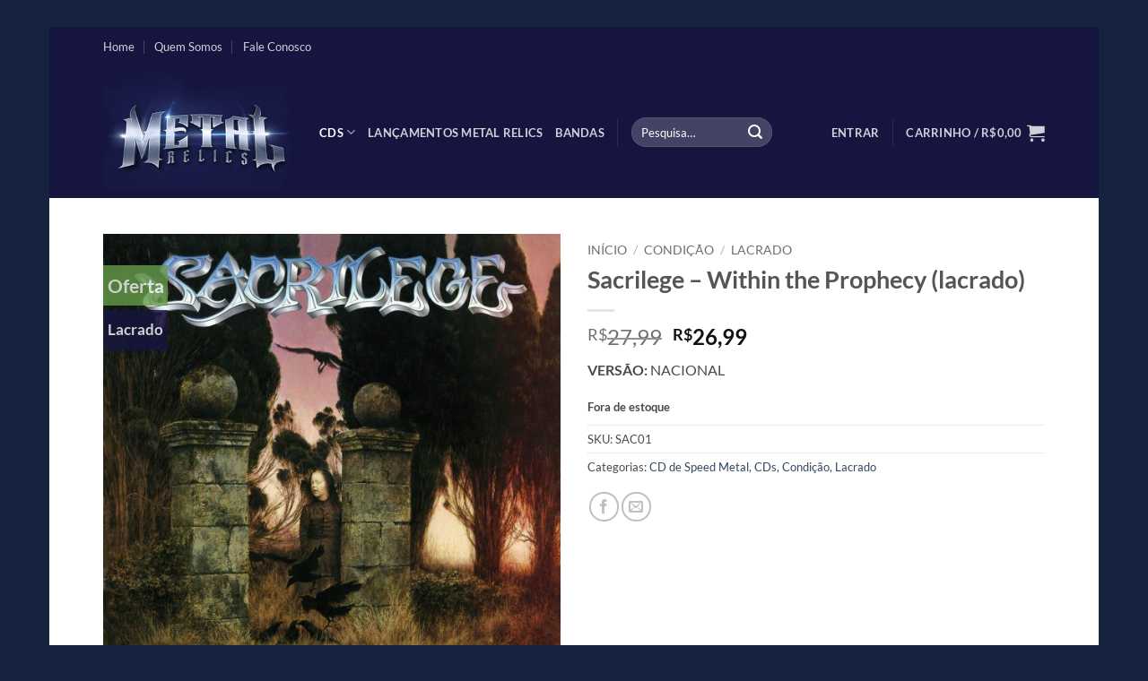

--- FILE ---
content_type: text/html; charset=UTF-8
request_url: https://metalrelics.com.br/produto/sacrilege-within-the-prophecy/
body_size: 26339
content:
<!DOCTYPE html>
<html lang="pt-BR" class="loading-site no-js">
<head>
<meta charset="UTF-8" />
<link rel="profile" href="https://gmpg.org/xfn/11" />
<link rel="pingback" href="https://metalrelics.com.br/xmlrpc.php" />
<script>document.documentElement.className = document.documentElement.className + ' yes-js js_active js'</script>
<script>(function(html){html.className = html.className.replace(/\bno-js\b/,'js')})(document.documentElement);</script>
<meta name='robots' content='index, follow, max-image-preview:large, max-snippet:-1, max-video-preview:-1' />
<meta name="viewport" content="width=device-width, initial-scale=1" />
<!-- This site is optimized with the Yoast SEO plugin v26.7 - https://yoast.com/wordpress/plugins/seo/ -->
<title>Sacrilege – Within the Prophecy (lacrado) - Metal Relics</title>
<link rel="canonical" href="https://metalrelics.com.br/produto/sacrilege-within-the-prophecy/" />
<meta property="og:locale" content="pt_BR" />
<meta property="og:type" content="article" />
<meta property="og:title" content="Sacrilege – Within the Prophecy (lacrado) - Metal Relics" />
<meta property="og:description" content="VERSÃO: NACIONAL" />
<meta property="og:url" content="https://metalrelics.com.br/produto/sacrilege-within-the-prophecy/" />
<meta property="og:site_name" content="Metal Relics" />
<meta property="article:modified_time" content="2023-10-20T20:41:15+00:00" />
<meta property="og:image" content="https://metalrelics.com.br/wp-content/uploads/2019/08/SAC01-Sacrilege-Within-the-Prophecy.jpg" />
<meta property="og:image:width" content="1200" />
<meta property="og:image:height" content="1200" />
<meta property="og:image:type" content="image/jpeg" />
<meta name="twitter:card" content="summary_large_image" />
<script type="application/ld+json" class="yoast-schema-graph">{"@context":"https://schema.org","@graph":[{"@type":"WebPage","@id":"https://metalrelics.com.br/produto/sacrilege-within-the-prophecy/","url":"https://metalrelics.com.br/produto/sacrilege-within-the-prophecy/","name":"Sacrilege – Within the Prophecy (lacrado) - Metal Relics","isPartOf":{"@id":"https://metalrelics.com.br/#website"},"primaryImageOfPage":{"@id":"https://metalrelics.com.br/produto/sacrilege-within-the-prophecy/#primaryimage"},"image":{"@id":"https://metalrelics.com.br/produto/sacrilege-within-the-prophecy/#primaryimage"},"thumbnailUrl":"https://metalrelics.com.br/wp-content/uploads/2019/08/SAC01-Sacrilege-Within-the-Prophecy.jpg","datePublished":"2019-08-14T13:16:29+00:00","dateModified":"2023-10-20T20:41:15+00:00","breadcrumb":{"@id":"https://metalrelics.com.br/produto/sacrilege-within-the-prophecy/#breadcrumb"},"inLanguage":"pt-BR","potentialAction":[{"@type":"ReadAction","target":["https://metalrelics.com.br/produto/sacrilege-within-the-prophecy/"]}]},{"@type":"ImageObject","inLanguage":"pt-BR","@id":"https://metalrelics.com.br/produto/sacrilege-within-the-prophecy/#primaryimage","url":"https://metalrelics.com.br/wp-content/uploads/2019/08/SAC01-Sacrilege-Within-the-Prophecy.jpg","contentUrl":"https://metalrelics.com.br/wp-content/uploads/2019/08/SAC01-Sacrilege-Within-the-Prophecy.jpg","width":1200,"height":1200,"caption":"SAC01 - Sacrilege - Within the Prophecy"},{"@type":"BreadcrumbList","@id":"https://metalrelics.com.br/produto/sacrilege-within-the-prophecy/#breadcrumb","itemListElement":[{"@type":"ListItem","position":1,"name":"Início","item":"https://metalrelics.com.br/"},{"@type":"ListItem","position":2,"name":"Produtos","item":"https://metalrelics.com.br/produtos/"},{"@type":"ListItem","position":3,"name":"Sacrilege – Within the Prophecy (lacrado)"}]},{"@type":"WebSite","@id":"https://metalrelics.com.br/#website","url":"https://metalrelics.com.br/","name":"Metal Relics","description":"O melhor do Rock e Metal esta aqui!","publisher":{"@id":"https://metalrelics.com.br/#organization"},"potentialAction":[{"@type":"SearchAction","target":{"@type":"EntryPoint","urlTemplate":"https://metalrelics.com.br/?s={search_term_string}"},"query-input":{"@type":"PropertyValueSpecification","valueRequired":true,"valueName":"search_term_string"}}],"inLanguage":"pt-BR"},{"@type":"Organization","@id":"https://metalrelics.com.br/#organization","name":"Metal Relics","url":"https://metalrelics.com.br/","logo":{"@type":"ImageObject","inLanguage":"pt-BR","@id":"https://metalrelics.com.br/#/schema/logo/image/","url":"https://metalrelics.com.br/wp-content/uploads/2021/08/MR.jpg","contentUrl":"https://metalrelics.com.br/wp-content/uploads/2021/08/MR.jpg","width":1280,"height":487,"caption":"Metal Relics"},"image":{"@id":"https://metalrelics.com.br/#/schema/logo/image/"}}]}</script>
<!-- / Yoast SEO plugin. -->
<link rel='dns-prefetch' href='//www.googletagmanager.com' />
<link rel='prefetch' href='https://metalrelics.com.br/wp-content/themes/flatsome/assets/js/flatsome.js?ver=e2eddd6c228105dac048' />
<link rel='prefetch' href='https://metalrelics.com.br/wp-content/themes/flatsome/assets/js/chunk.slider.js?ver=3.20.4' />
<link rel='prefetch' href='https://metalrelics.com.br/wp-content/themes/flatsome/assets/js/chunk.popups.js?ver=3.20.4' />
<link rel='prefetch' href='https://metalrelics.com.br/wp-content/themes/flatsome/assets/js/chunk.tooltips.js?ver=3.20.4' />
<link rel='prefetch' href='https://metalrelics.com.br/wp-content/themes/flatsome/assets/js/woocommerce.js?ver=1c9be63d628ff7c3ff4c' />
<link rel="alternate" type="application/rss+xml" title="Feed para Metal Relics &raquo;" href="https://metalrelics.com.br/feed/" />
<link rel="alternate" type="application/rss+xml" title="Feed de comentários para Metal Relics &raquo;" href="https://metalrelics.com.br/comments/feed/" />
<link rel="alternate" type="application/rss+xml" title="Feed de comentários para Metal Relics &raquo; Sacrilege – Within the Prophecy (lacrado)" href="https://metalrelics.com.br/produto/sacrilege-within-the-prophecy/feed/" />
<link rel="alternate" title="oEmbed (JSON)" type="application/json+oembed" href="https://metalrelics.com.br/wp-json/oembed/1.0/embed?url=https%3A%2F%2Fmetalrelics.com.br%2Fproduto%2Fsacrilege-within-the-prophecy%2F" />
<link rel="alternate" title="oEmbed (XML)" type="text/xml+oembed" href="https://metalrelics.com.br/wp-json/oembed/1.0/embed?url=https%3A%2F%2Fmetalrelics.com.br%2Fproduto%2Fsacrilege-within-the-prophecy%2F&#038;format=xml" />
<style id='wp-img-auto-sizes-contain-inline-css' type='text/css'>
img:is([sizes=auto i],[sizes^="auto," i]){contain-intrinsic-size:3000px 1500px}
/*# sourceURL=wp-img-auto-sizes-contain-inline-css */
</style>
<style id='wp-block-library-inline-css' type='text/css'>
:root{--wp-block-synced-color:#7a00df;--wp-block-synced-color--rgb:122,0,223;--wp-bound-block-color:var(--wp-block-synced-color);--wp-editor-canvas-background:#ddd;--wp-admin-theme-color:#007cba;--wp-admin-theme-color--rgb:0,124,186;--wp-admin-theme-color-darker-10:#006ba1;--wp-admin-theme-color-darker-10--rgb:0,107,160.5;--wp-admin-theme-color-darker-20:#005a87;--wp-admin-theme-color-darker-20--rgb:0,90,135;--wp-admin-border-width-focus:2px}@media (min-resolution:192dpi){:root{--wp-admin-border-width-focus:1.5px}}.wp-element-button{cursor:pointer}:root .has-very-light-gray-background-color{background-color:#eee}:root .has-very-dark-gray-background-color{background-color:#313131}:root .has-very-light-gray-color{color:#eee}:root .has-very-dark-gray-color{color:#313131}:root .has-vivid-green-cyan-to-vivid-cyan-blue-gradient-background{background:linear-gradient(135deg,#00d084,#0693e3)}:root .has-purple-crush-gradient-background{background:linear-gradient(135deg,#34e2e4,#4721fb 50%,#ab1dfe)}:root .has-hazy-dawn-gradient-background{background:linear-gradient(135deg,#faaca8,#dad0ec)}:root .has-subdued-olive-gradient-background{background:linear-gradient(135deg,#fafae1,#67a671)}:root .has-atomic-cream-gradient-background{background:linear-gradient(135deg,#fdd79a,#004a59)}:root .has-nightshade-gradient-background{background:linear-gradient(135deg,#330968,#31cdcf)}:root .has-midnight-gradient-background{background:linear-gradient(135deg,#020381,#2874fc)}:root{--wp--preset--font-size--normal:16px;--wp--preset--font-size--huge:42px}.has-regular-font-size{font-size:1em}.has-larger-font-size{font-size:2.625em}.has-normal-font-size{font-size:var(--wp--preset--font-size--normal)}.has-huge-font-size{font-size:var(--wp--preset--font-size--huge)}.has-text-align-center{text-align:center}.has-text-align-left{text-align:left}.has-text-align-right{text-align:right}.has-fit-text{white-space:nowrap!important}#end-resizable-editor-section{display:none}.aligncenter{clear:both}.items-justified-left{justify-content:flex-start}.items-justified-center{justify-content:center}.items-justified-right{justify-content:flex-end}.items-justified-space-between{justify-content:space-between}.screen-reader-text{border:0;clip-path:inset(50%);height:1px;margin:-1px;overflow:hidden;padding:0;position:absolute;width:1px;word-wrap:normal!important}.screen-reader-text:focus{background-color:#ddd;clip-path:none;color:#444;display:block;font-size:1em;height:auto;left:5px;line-height:normal;padding:15px 23px 14px;text-decoration:none;top:5px;width:auto;z-index:100000}html :where(.has-border-color){border-style:solid}html :where([style*=border-top-color]){border-top-style:solid}html :where([style*=border-right-color]){border-right-style:solid}html :where([style*=border-bottom-color]){border-bottom-style:solid}html :where([style*=border-left-color]){border-left-style:solid}html :where([style*=border-width]){border-style:solid}html :where([style*=border-top-width]){border-top-style:solid}html :where([style*=border-right-width]){border-right-style:solid}html :where([style*=border-bottom-width]){border-bottom-style:solid}html :where([style*=border-left-width]){border-left-style:solid}html :where(img[class*=wp-image-]){height:auto;max-width:100%}:where(figure){margin:0 0 1em}html :where(.is-position-sticky){--wp-admin--admin-bar--position-offset:var(--wp-admin--admin-bar--height,0px)}@media screen and (max-width:600px){html :where(.is-position-sticky){--wp-admin--admin-bar--position-offset:0px}}
/*# sourceURL=wp-block-library-inline-css */
</style><link rel='stylesheet' id='wc-blocks-style-css' href='//metalrelics.com.br/wp-content/cache/wpfc-minified/kp19gwiv/8h8cl.css' type='text/css' media='all' />
<link rel='stylesheet' id='jquery-selectBox-css' href='//metalrelics.com.br/wp-content/cache/wpfc-minified/8lwh8zdl/8h8cl.css' type='text/css' media='all' />
<link rel='stylesheet' id='woocommerce_prettyPhoto_css-css' href='//metalrelics.com.br/wp-content/cache/wpfc-minified/6mb4fxa5/8h8cl.css' type='text/css' media='all' />
<link rel='stylesheet' id='yith-wcwl-main-css' href='//metalrelics.com.br/wp-content/cache/wpfc-minified/komm4rvm/8h8cl.css' type='text/css' media='all' />
<style id='yith-wcwl-main-inline-css' type='text/css'>
:root { --rounded-corners-radius: 16px; --add-to-cart-rounded-corners-radius: 16px; --color-headers-background: #F4F4F4; --feedback-duration: 3s } 
:root { --rounded-corners-radius: 16px; --add-to-cart-rounded-corners-radius: 16px; --color-headers-background: #F4F4F4; --feedback-duration: 3s } 
:root { --rounded-corners-radius: 16px; --add-to-cart-rounded-corners-radius: 16px; --color-headers-background: #F4F4F4; --feedback-duration: 3s } 
:root { --rounded-corners-radius: 16px; --add-to-cart-rounded-corners-radius: 16px; --color-headers-background: #F4F4F4; --feedback-duration: 3s } 
:root { --rounded-corners-radius: 16px; --add-to-cart-rounded-corners-radius: 16px; --color-headers-background: #F4F4F4; --feedback-duration: 3s } 
:root { --rounded-corners-radius: 16px; --add-to-cart-rounded-corners-radius: 16px; --color-headers-background: #F4F4F4; --feedback-duration: 3s } 
:root { --rounded-corners-radius: 16px; --add-to-cart-rounded-corners-radius: 16px; --color-headers-background: #F4F4F4; --feedback-duration: 3s } 
:root { --rounded-corners-radius: 16px; --add-to-cart-rounded-corners-radius: 16px; --color-headers-background: #F4F4F4; --feedback-duration: 3s } 
:root { --rounded-corners-radius: 16px; --add-to-cart-rounded-corners-radius: 16px; --color-headers-background: #F4F4F4; --feedback-duration: 3s } 
/*# sourceURL=yith-wcwl-main-inline-css */
</style>
<style id='global-styles-inline-css' type='text/css'>
:root{--wp--preset--aspect-ratio--square: 1;--wp--preset--aspect-ratio--4-3: 4/3;--wp--preset--aspect-ratio--3-4: 3/4;--wp--preset--aspect-ratio--3-2: 3/2;--wp--preset--aspect-ratio--2-3: 2/3;--wp--preset--aspect-ratio--16-9: 16/9;--wp--preset--aspect-ratio--9-16: 9/16;--wp--preset--color--black: #000000;--wp--preset--color--cyan-bluish-gray: #abb8c3;--wp--preset--color--white: #ffffff;--wp--preset--color--pale-pink: #f78da7;--wp--preset--color--vivid-red: #cf2e2e;--wp--preset--color--luminous-vivid-orange: #ff6900;--wp--preset--color--luminous-vivid-amber: #fcb900;--wp--preset--color--light-green-cyan: #7bdcb5;--wp--preset--color--vivid-green-cyan: #00d084;--wp--preset--color--pale-cyan-blue: #8ed1fc;--wp--preset--color--vivid-cyan-blue: #0693e3;--wp--preset--color--vivid-purple: #9b51e0;--wp--preset--color--primary: #15153f;--wp--preset--color--secondary: #669c49;--wp--preset--color--success: #627D47;--wp--preset--color--alert: #b20000;--wp--preset--gradient--vivid-cyan-blue-to-vivid-purple: linear-gradient(135deg,rgb(6,147,227) 0%,rgb(155,81,224) 100%);--wp--preset--gradient--light-green-cyan-to-vivid-green-cyan: linear-gradient(135deg,rgb(122,220,180) 0%,rgb(0,208,130) 100%);--wp--preset--gradient--luminous-vivid-amber-to-luminous-vivid-orange: linear-gradient(135deg,rgb(252,185,0) 0%,rgb(255,105,0) 100%);--wp--preset--gradient--luminous-vivid-orange-to-vivid-red: linear-gradient(135deg,rgb(255,105,0) 0%,rgb(207,46,46) 100%);--wp--preset--gradient--very-light-gray-to-cyan-bluish-gray: linear-gradient(135deg,rgb(238,238,238) 0%,rgb(169,184,195) 100%);--wp--preset--gradient--cool-to-warm-spectrum: linear-gradient(135deg,rgb(74,234,220) 0%,rgb(151,120,209) 20%,rgb(207,42,186) 40%,rgb(238,44,130) 60%,rgb(251,105,98) 80%,rgb(254,248,76) 100%);--wp--preset--gradient--blush-light-purple: linear-gradient(135deg,rgb(255,206,236) 0%,rgb(152,150,240) 100%);--wp--preset--gradient--blush-bordeaux: linear-gradient(135deg,rgb(254,205,165) 0%,rgb(254,45,45) 50%,rgb(107,0,62) 100%);--wp--preset--gradient--luminous-dusk: linear-gradient(135deg,rgb(255,203,112) 0%,rgb(199,81,192) 50%,rgb(65,88,208) 100%);--wp--preset--gradient--pale-ocean: linear-gradient(135deg,rgb(255,245,203) 0%,rgb(182,227,212) 50%,rgb(51,167,181) 100%);--wp--preset--gradient--electric-grass: linear-gradient(135deg,rgb(202,248,128) 0%,rgb(113,206,126) 100%);--wp--preset--gradient--midnight: linear-gradient(135deg,rgb(2,3,129) 0%,rgb(40,116,252) 100%);--wp--preset--font-size--small: 13px;--wp--preset--font-size--medium: 20px;--wp--preset--font-size--large: 36px;--wp--preset--font-size--x-large: 42px;--wp--preset--spacing--20: 0.44rem;--wp--preset--spacing--30: 0.67rem;--wp--preset--spacing--40: 1rem;--wp--preset--spacing--50: 1.5rem;--wp--preset--spacing--60: 2.25rem;--wp--preset--spacing--70: 3.38rem;--wp--preset--spacing--80: 5.06rem;--wp--preset--shadow--natural: 6px 6px 9px rgba(0, 0, 0, 0.2);--wp--preset--shadow--deep: 12px 12px 50px rgba(0, 0, 0, 0.4);--wp--preset--shadow--sharp: 6px 6px 0px rgba(0, 0, 0, 0.2);--wp--preset--shadow--outlined: 6px 6px 0px -3px rgb(255, 255, 255), 6px 6px rgb(0, 0, 0);--wp--preset--shadow--crisp: 6px 6px 0px rgb(0, 0, 0);}:where(body) { margin: 0; }.wp-site-blocks > .alignleft { float: left; margin-right: 2em; }.wp-site-blocks > .alignright { float: right; margin-left: 2em; }.wp-site-blocks > .aligncenter { justify-content: center; margin-left: auto; margin-right: auto; }:where(.is-layout-flex){gap: 0.5em;}:where(.is-layout-grid){gap: 0.5em;}.is-layout-flow > .alignleft{float: left;margin-inline-start: 0;margin-inline-end: 2em;}.is-layout-flow > .alignright{float: right;margin-inline-start: 2em;margin-inline-end: 0;}.is-layout-flow > .aligncenter{margin-left: auto !important;margin-right: auto !important;}.is-layout-constrained > .alignleft{float: left;margin-inline-start: 0;margin-inline-end: 2em;}.is-layout-constrained > .alignright{float: right;margin-inline-start: 2em;margin-inline-end: 0;}.is-layout-constrained > .aligncenter{margin-left: auto !important;margin-right: auto !important;}.is-layout-constrained > :where(:not(.alignleft):not(.alignright):not(.alignfull)){margin-left: auto !important;margin-right: auto !important;}body .is-layout-flex{display: flex;}.is-layout-flex{flex-wrap: wrap;align-items: center;}.is-layout-flex > :is(*, div){margin: 0;}body .is-layout-grid{display: grid;}.is-layout-grid > :is(*, div){margin: 0;}body{padding-top: 0px;padding-right: 0px;padding-bottom: 0px;padding-left: 0px;}a:where(:not(.wp-element-button)){text-decoration: none;}:root :where(.wp-element-button, .wp-block-button__link){background-color: #32373c;border-width: 0;color: #fff;font-family: inherit;font-size: inherit;font-style: inherit;font-weight: inherit;letter-spacing: inherit;line-height: inherit;padding-top: calc(0.667em + 2px);padding-right: calc(1.333em + 2px);padding-bottom: calc(0.667em + 2px);padding-left: calc(1.333em + 2px);text-decoration: none;text-transform: inherit;}.has-black-color{color: var(--wp--preset--color--black) !important;}.has-cyan-bluish-gray-color{color: var(--wp--preset--color--cyan-bluish-gray) !important;}.has-white-color{color: var(--wp--preset--color--white) !important;}.has-pale-pink-color{color: var(--wp--preset--color--pale-pink) !important;}.has-vivid-red-color{color: var(--wp--preset--color--vivid-red) !important;}.has-luminous-vivid-orange-color{color: var(--wp--preset--color--luminous-vivid-orange) !important;}.has-luminous-vivid-amber-color{color: var(--wp--preset--color--luminous-vivid-amber) !important;}.has-light-green-cyan-color{color: var(--wp--preset--color--light-green-cyan) !important;}.has-vivid-green-cyan-color{color: var(--wp--preset--color--vivid-green-cyan) !important;}.has-pale-cyan-blue-color{color: var(--wp--preset--color--pale-cyan-blue) !important;}.has-vivid-cyan-blue-color{color: var(--wp--preset--color--vivid-cyan-blue) !important;}.has-vivid-purple-color{color: var(--wp--preset--color--vivid-purple) !important;}.has-primary-color{color: var(--wp--preset--color--primary) !important;}.has-secondary-color{color: var(--wp--preset--color--secondary) !important;}.has-success-color{color: var(--wp--preset--color--success) !important;}.has-alert-color{color: var(--wp--preset--color--alert) !important;}.has-black-background-color{background-color: var(--wp--preset--color--black) !important;}.has-cyan-bluish-gray-background-color{background-color: var(--wp--preset--color--cyan-bluish-gray) !important;}.has-white-background-color{background-color: var(--wp--preset--color--white) !important;}.has-pale-pink-background-color{background-color: var(--wp--preset--color--pale-pink) !important;}.has-vivid-red-background-color{background-color: var(--wp--preset--color--vivid-red) !important;}.has-luminous-vivid-orange-background-color{background-color: var(--wp--preset--color--luminous-vivid-orange) !important;}.has-luminous-vivid-amber-background-color{background-color: var(--wp--preset--color--luminous-vivid-amber) !important;}.has-light-green-cyan-background-color{background-color: var(--wp--preset--color--light-green-cyan) !important;}.has-vivid-green-cyan-background-color{background-color: var(--wp--preset--color--vivid-green-cyan) !important;}.has-pale-cyan-blue-background-color{background-color: var(--wp--preset--color--pale-cyan-blue) !important;}.has-vivid-cyan-blue-background-color{background-color: var(--wp--preset--color--vivid-cyan-blue) !important;}.has-vivid-purple-background-color{background-color: var(--wp--preset--color--vivid-purple) !important;}.has-primary-background-color{background-color: var(--wp--preset--color--primary) !important;}.has-secondary-background-color{background-color: var(--wp--preset--color--secondary) !important;}.has-success-background-color{background-color: var(--wp--preset--color--success) !important;}.has-alert-background-color{background-color: var(--wp--preset--color--alert) !important;}.has-black-border-color{border-color: var(--wp--preset--color--black) !important;}.has-cyan-bluish-gray-border-color{border-color: var(--wp--preset--color--cyan-bluish-gray) !important;}.has-white-border-color{border-color: var(--wp--preset--color--white) !important;}.has-pale-pink-border-color{border-color: var(--wp--preset--color--pale-pink) !important;}.has-vivid-red-border-color{border-color: var(--wp--preset--color--vivid-red) !important;}.has-luminous-vivid-orange-border-color{border-color: var(--wp--preset--color--luminous-vivid-orange) !important;}.has-luminous-vivid-amber-border-color{border-color: var(--wp--preset--color--luminous-vivid-amber) !important;}.has-light-green-cyan-border-color{border-color: var(--wp--preset--color--light-green-cyan) !important;}.has-vivid-green-cyan-border-color{border-color: var(--wp--preset--color--vivid-green-cyan) !important;}.has-pale-cyan-blue-border-color{border-color: var(--wp--preset--color--pale-cyan-blue) !important;}.has-vivid-cyan-blue-border-color{border-color: var(--wp--preset--color--vivid-cyan-blue) !important;}.has-vivid-purple-border-color{border-color: var(--wp--preset--color--vivid-purple) !important;}.has-primary-border-color{border-color: var(--wp--preset--color--primary) !important;}.has-secondary-border-color{border-color: var(--wp--preset--color--secondary) !important;}.has-success-border-color{border-color: var(--wp--preset--color--success) !important;}.has-alert-border-color{border-color: var(--wp--preset--color--alert) !important;}.has-vivid-cyan-blue-to-vivid-purple-gradient-background{background: var(--wp--preset--gradient--vivid-cyan-blue-to-vivid-purple) !important;}.has-light-green-cyan-to-vivid-green-cyan-gradient-background{background: var(--wp--preset--gradient--light-green-cyan-to-vivid-green-cyan) !important;}.has-luminous-vivid-amber-to-luminous-vivid-orange-gradient-background{background: var(--wp--preset--gradient--luminous-vivid-amber-to-luminous-vivid-orange) !important;}.has-luminous-vivid-orange-to-vivid-red-gradient-background{background: var(--wp--preset--gradient--luminous-vivid-orange-to-vivid-red) !important;}.has-very-light-gray-to-cyan-bluish-gray-gradient-background{background: var(--wp--preset--gradient--very-light-gray-to-cyan-bluish-gray) !important;}.has-cool-to-warm-spectrum-gradient-background{background: var(--wp--preset--gradient--cool-to-warm-spectrum) !important;}.has-blush-light-purple-gradient-background{background: var(--wp--preset--gradient--blush-light-purple) !important;}.has-blush-bordeaux-gradient-background{background: var(--wp--preset--gradient--blush-bordeaux) !important;}.has-luminous-dusk-gradient-background{background: var(--wp--preset--gradient--luminous-dusk) !important;}.has-pale-ocean-gradient-background{background: var(--wp--preset--gradient--pale-ocean) !important;}.has-electric-grass-gradient-background{background: var(--wp--preset--gradient--electric-grass) !important;}.has-midnight-gradient-background{background: var(--wp--preset--gradient--midnight) !important;}.has-small-font-size{font-size: var(--wp--preset--font-size--small) !important;}.has-medium-font-size{font-size: var(--wp--preset--font-size--medium) !important;}.has-large-font-size{font-size: var(--wp--preset--font-size--large) !important;}.has-x-large-font-size{font-size: var(--wp--preset--font-size--x-large) !important;}
/*# sourceURL=global-styles-inline-css */
</style>
<link rel='stylesheet' id='contact-form-7-css' href='//metalrelics.com.br/wp-content/cache/wpfc-minified/1eoz58o4/8h8cl.css' type='text/css' media='all' />
<link rel='stylesheet' id='photoswipe-css' href='//metalrelics.com.br/wp-content/cache/wpfc-minified/lbzpspfl/8h8cl.css' type='text/css' media='all' />
<link rel='stylesheet' id='photoswipe-default-skin-css' href='//metalrelics.com.br/wp-content/cache/wpfc-minified/95i6klj0/8h8cl.css' type='text/css' media='all' />
<style id='woocommerce-inline-inline-css' type='text/css'>
.woocommerce form .form-row .required { visibility: visible; }
/*# sourceURL=woocommerce-inline-inline-css */
</style>
<link rel='stylesheet' id='woo-variation-swatches-css' href='//metalrelics.com.br/wp-content/cache/wpfc-minified/2majuj5e/8h8cl.css' type='text/css' media='all' />
<style id='woo-variation-swatches-inline-css' type='text/css'>
:root {
--wvs-tick:url("data:image/svg+xml;utf8,%3Csvg filter='drop-shadow(0px 0px 2px rgb(0 0 0 / .8))' xmlns='http://www.w3.org/2000/svg'  viewBox='0 0 30 30'%3E%3Cpath fill='none' stroke='%23ffffff' stroke-linecap='round' stroke-linejoin='round' stroke-width='4' d='M4 16L11 23 27 7'/%3E%3C/svg%3E");
--wvs-cross:url("data:image/svg+xml;utf8,%3Csvg filter='drop-shadow(0px 0px 5px rgb(255 255 255 / .6))' xmlns='http://www.w3.org/2000/svg' width='72px' height='72px' viewBox='0 0 24 24'%3E%3Cpath fill='none' stroke='%23ff0000' stroke-linecap='round' stroke-width='0.6' d='M5 5L19 19M19 5L5 19'/%3E%3C/svg%3E");
--wvs-single-product-item-width:30px;
--wvs-single-product-item-height:30px;
--wvs-single-product-item-font-size:16px}
/*# sourceURL=woo-variation-swatches-inline-css */
</style>
<link rel='stylesheet' id='flatsome-woocommerce-wishlist-css' href='//metalrelics.com.br/wp-content/cache/wpfc-minified/manlrx42/8h8cl.css' type='text/css' media='all' />
<link rel='stylesheet' id='flatsome-main-css' href='//metalrelics.com.br/wp-content/cache/wpfc-minified/eqlq1qv2/8h8cl.css' type='text/css' media='all' />
<style id='flatsome-main-inline-css' type='text/css'>
@font-face {
font-family: "fl-icons";
font-display: block;
src: url(https://metalrelics.com.br/wp-content/themes/flatsome/assets/css/icons/fl-icons.eot?v=3.20.4);
src:
url(https://metalrelics.com.br/wp-content/themes/flatsome/assets/css/icons/fl-icons.eot#iefix?v=3.20.4) format("embedded-opentype"),
url(https://metalrelics.com.br/wp-content/themes/flatsome/assets/css/icons/fl-icons.woff2?v=3.20.4) format("woff2"),
url(https://metalrelics.com.br/wp-content/themes/flatsome/assets/css/icons/fl-icons.ttf?v=3.20.4) format("truetype"),
url(https://metalrelics.com.br/wp-content/themes/flatsome/assets/css/icons/fl-icons.woff?v=3.20.4) format("woff"),
url(https://metalrelics.com.br/wp-content/themes/flatsome/assets/css/icons/fl-icons.svg?v=3.20.4#fl-icons) format("svg");
}
/*# sourceURL=flatsome-main-inline-css */
</style>
<link rel='stylesheet' id='flatsome-shop-css' href='//metalrelics.com.br/wp-content/cache/wpfc-minified/8w1h6qxe/8h8cl.css' type='text/css' media='all' />
<link rel='stylesheet' id='flatsome-style-css' href='//metalrelics.com.br/wp-content/cache/wpfc-minified/mcjgnimy/8h8cl.css' type='text/css' media='all' />
<script type="text/javascript">
window._nslDOMReady = (function () {
const executedCallbacks = new Set();
return function (callback) {
/**
* Third parties might dispatch DOMContentLoaded events, so we need to ensure that we only run our callback once!
*/
if (executedCallbacks.has(callback)) return;
const wrappedCallback = function () {
if (executedCallbacks.has(callback)) return;
executedCallbacks.add(callback);
callback();
};
if (document.readyState === "complete" || document.readyState === "interactive") {
wrappedCallback();
} else {
document.addEventListener("DOMContentLoaded", wrappedCallback);
}
};
})();
</script><script type="text/javascript" id="woocommerce-google-analytics-integration-gtag-js-after">
/* <![CDATA[ */
/* Google Analytics for WooCommerce (gtag.js) */
window.dataLayer = window.dataLayer || [];
function gtag(){dataLayer.push(arguments);}
// Set up default consent state.
for ( const mode of [{"analytics_storage":"denied","ad_storage":"denied","ad_user_data":"denied","ad_personalization":"denied","region":["AT","BE","BG","HR","CY","CZ","DK","EE","FI","FR","DE","GR","HU","IS","IE","IT","LV","LI","LT","LU","MT","NL","NO","PL","PT","RO","SK","SI","ES","SE","GB","CH"]}] || [] ) {
gtag( "consent", "default", { "wait_for_update": 500, ...mode } );
}
gtag("js", new Date());
gtag("set", "developer_id.dOGY3NW", true);
gtag("config", "UA-208850580-1", {"track_404":true,"allow_google_signals":true,"logged_in":false,"linker":{"domains":[],"allow_incoming":false},"custom_map":{"dimension1":"logged_in"}});
//# sourceURL=woocommerce-google-analytics-integration-gtag-js-after
/* ]]> */
</script>
<script type="text/javascript" src="https://metalrelics.com.br/wp-includes/js/jquery/jquery.min.js?ver=3.7.1" id="jquery-core-js"></script>
<script type="text/javascript" src="https://metalrelics.com.br/wp-includes/js/jquery/jquery-migrate.min.js?ver=3.4.1" id="jquery-migrate-js"></script>
<script type="text/javascript" src="https://metalrelics.com.br/wp-content/plugins/woocommerce/assets/js/jquery-blockui/jquery.blockUI.min.js?ver=2.7.0-wc.10.4.3" id="wc-jquery-blockui-js" data-wp-strategy="defer"></script>
<script type="text/javascript" id="wc-add-to-cart-js-extra">
/* <![CDATA[ */
var wc_add_to_cart_params = {"ajax_url":"/wp-admin/admin-ajax.php","wc_ajax_url":"/?wc-ajax=%%endpoint%%","i18n_view_cart":"Ver carrinho","cart_url":"https://metalrelics.com.br/carrinho/","is_cart":"","cart_redirect_after_add":"yes"};
//# sourceURL=wc-add-to-cart-js-extra
/* ]]> */
</script>
<script type="text/javascript" src="https://metalrelics.com.br/wp-content/plugins/woocommerce/assets/js/frontend/add-to-cart.min.js?ver=10.4.3" id="wc-add-to-cart-js" defer="defer" data-wp-strategy="defer"></script>
<script type="text/javascript" src="https://metalrelics.com.br/wp-content/plugins/woocommerce/assets/js/photoswipe/photoswipe.min.js?ver=4.1.1-wc.10.4.3" id="wc-photoswipe-js" defer="defer" data-wp-strategy="defer"></script>
<script type="text/javascript" src="https://metalrelics.com.br/wp-content/plugins/woocommerce/assets/js/photoswipe/photoswipe-ui-default.min.js?ver=4.1.1-wc.10.4.3" id="wc-photoswipe-ui-default-js" defer="defer" data-wp-strategy="defer"></script>
<script type="text/javascript" id="wc-single-product-js-extra">
/* <![CDATA[ */
var wc_single_product_params = {"i18n_required_rating_text":"Selecione uma classifica\u00e7\u00e3o","i18n_rating_options":["1 de 5 estrelas","2 de 5 estrelas","3 de 5 estrelas","4 de 5 estrelas","5 de 5 estrelas"],"i18n_product_gallery_trigger_text":"Ver galeria de imagens em tela cheia","review_rating_required":"yes","flexslider":{"rtl":false,"animation":"slide","smoothHeight":true,"directionNav":false,"controlNav":"thumbnails","slideshow":false,"animationSpeed":500,"animationLoop":false,"allowOneSlide":false},"zoom_enabled":"","zoom_options":[],"photoswipe_enabled":"1","photoswipe_options":{"shareEl":false,"closeOnScroll":false,"history":false,"hideAnimationDuration":0,"showAnimationDuration":0},"flexslider_enabled":""};
//# sourceURL=wc-single-product-js-extra
/* ]]> */
</script>
<script type="text/javascript" src="https://metalrelics.com.br/wp-content/plugins/woocommerce/assets/js/frontend/single-product.min.js?ver=10.4.3" id="wc-single-product-js" defer="defer" data-wp-strategy="defer"></script>
<script type="text/javascript" src="https://metalrelics.com.br/wp-content/plugins/woocommerce/assets/js/js-cookie/js.cookie.min.js?ver=2.1.4-wc.10.4.3" id="wc-js-cookie-js" data-wp-strategy="defer"></script>
<!-- Snippet da etiqueta do Google (gtag.js) adicionado pelo Site Kit -->
<!-- Snippet do Google Análises adicionado pelo Site Kit -->
<script type="text/javascript" src="https://www.googletagmanager.com/gtag/js?id=G-W97XQ89YK3" id="google_gtagjs-js" async></script>
<script type="text/javascript" id="google_gtagjs-js-after">
/* <![CDATA[ */
window.dataLayer = window.dataLayer || [];function gtag(){dataLayer.push(arguments);}
gtag("set","linker",{"domains":["metalrelics.com.br"]});
gtag("js", new Date());
gtag("set", "developer_id.dZTNiMT", true);
gtag("config", "G-W97XQ89YK3");
//# sourceURL=google_gtagjs-js-after
/* ]]> */
</script>
<link rel="https://api.w.org/" href="https://metalrelics.com.br/wp-json/" /><link rel="alternate" title="JSON" type="application/json" href="https://metalrelics.com.br/wp-json/wp/v2/product/2647" /><link rel="EditURI" type="application/rsd+xml" title="RSD" href="https://metalrelics.com.br/xmlrpc.php?rsd" />
<meta name="generator" content="Site Kit by Google 1.170.0" />	<noscript><style>.woocommerce-product-gallery{ opacity: 1 !important; }</style></noscript>
<link rel="icon" href="https://metalrelics.com.br/wp-content/uploads/2019/06/cropped-favicon-32x32.png" sizes="32x32" />
<link rel="icon" href="https://metalrelics.com.br/wp-content/uploads/2019/06/cropped-favicon-192x192.png" sizes="192x192" />
<link rel="apple-touch-icon" href="https://metalrelics.com.br/wp-content/uploads/2019/06/cropped-favicon-180x180.png" />
<meta name="msapplication-TileImage" content="https://metalrelics.com.br/wp-content/uploads/2019/06/cropped-favicon-270x270.png" />
<style id="custom-css" type="text/css">:root {--primary-color: #15153f;--fs-color-primary: #15153f;--fs-color-secondary: #669c49;--fs-color-success: #627D47;--fs-color-alert: #b20000;--fs-color-base: #4a4a4a;--fs-experimental-link-color: #334862;--fs-experimental-link-color-hover: #111;}.tooltipster-base {--tooltip-color: #fff;--tooltip-bg-color: #000;}.off-canvas-right .mfp-content, .off-canvas-left .mfp-content {--drawer-width: 300px;}.off-canvas .mfp-content.off-canvas-cart {--drawer-width: 360px;}.header-main{height: 147px}#logo img{max-height: 147px}#logo{width:211px;}.header-bottom{min-height: 24px}.header-top{min-height: 44px}.transparent .header-main{height: 30px}.transparent #logo img{max-height: 30px}.has-transparent + .page-title:first-of-type,.has-transparent + #main > .page-title,.has-transparent + #main > div > .page-title,.has-transparent + #main .page-header-wrapper:first-of-type .page-title{padding-top: 60px;}.header.show-on-scroll,.stuck .header-main{height:70px!important}.stuck #logo img{max-height: 70px!important}.search-form{ width: 28%;}.header-bg-color {background-color: #15153f}.header-bottom {background-color: #ffffff}.stuck .header-main .nav > li > a{line-height: 50px }.header-bottom-nav > li > a{line-height: 9px }@media (max-width: 549px) {.header-main{height: 98px}#logo img{max-height: 98px}}.nav-dropdown{font-size:100%}.header-top{background-color:#15153f!important;}body{font-family: Lato, sans-serif;}body {font-weight: 400;font-style: normal;}.nav > li > a {font-family: Lato, sans-serif;}.mobile-sidebar-levels-2 .nav > li > ul > li > a {font-family: Lato, sans-serif;}.nav > li > a,.mobile-sidebar-levels-2 .nav > li > ul > li > a {font-weight: 700;font-style: normal;}h1,h2,h3,h4,h5,h6,.heading-font, .off-canvas-center .nav-sidebar.nav-vertical > li > a{font-family: Lato, sans-serif;}h1,h2,h3,h4,h5,h6,.heading-font,.banner h1,.banner h2 {font-weight: 700;font-style: normal;}.alt-font{font-family: "Dancing Script", sans-serif;}.alt-font {font-weight: 400!important;font-style: normal!important;}.shop-page-title.featured-title .title-bg{ background-image: url(https://metalrelics.com.br/wp-content/uploads/2019/08/SAC01-Sacrilege-Within-the-Prophecy.jpg)!important;}@media screen and (min-width: 550px){.products .box-vertical .box-image{min-width: 300px!important;width: 300px!important;}}.footer-1{background-color: #ffffff}.footer-2{background-color: #ffffff}.absolute-footer, html{background-color: #16233f}.nav-vertical-fly-out > li + li {border-top-width: 1px; border-top-style: solid;}.label-new.menu-item > a:after{content:"Novo";}.label-hot.menu-item > a:after{content:"Quente";}.label-sale.menu-item > a:after{content:"Promoção";}.label-popular.menu-item > a:after{content:"Popular";}</style>		<style type="text/css" id="wp-custom-css">
#calc_shipping_country_field { display:none !important;}
#calc_shipping_state_field { display:none !important;}
#calc_shipping_city { display:none !important;}
#pagseguro-card-holder-name {
font-size: 1.0em !important; }
#pagseguro-card-holder-name-field small {
display:none !important; }
#pagseguro-card-number {
font-size: 1.0em !important; }
#pagseguro-card-expiry {
font-size: 1.0em !important; }
#pagseguro-card-cvc {
font-size: 1.0em !important; }
#pagseguro-card-installments {
font-size: 1.0em !important; }
#pagseguro-card-installments-field small {
display:none !important; }
#pagseguro-card-holder-cpf {
font-size: 1.0em !important; }
#pagseguro-card-holder-birth-date {
font-size: 1.0em !important; }
#pagseguro-card-holder-phone {
font-size: 1.0em !important; }
.badge{
height: 2.2em !important;
width: 3.5em !important;
opacity: .8 !important;
margin-top: 5px !important; }
.woocommerce-result-count {display:none !important;}		</style>
<style id="kirki-inline-styles">/* latin-ext */
@font-face {
font-family: 'Lato';
font-style: normal;
font-weight: 400;
font-display: swap;
src: url(https://metalrelics.com.br/wp-content/fonts/lato/S6uyw4BMUTPHjxAwXjeu.woff2) format('woff2');
unicode-range: U+0100-02BA, U+02BD-02C5, U+02C7-02CC, U+02CE-02D7, U+02DD-02FF, U+0304, U+0308, U+0329, U+1D00-1DBF, U+1E00-1E9F, U+1EF2-1EFF, U+2020, U+20A0-20AB, U+20AD-20C0, U+2113, U+2C60-2C7F, U+A720-A7FF;
}
/* latin */
@font-face {
font-family: 'Lato';
font-style: normal;
font-weight: 400;
font-display: swap;
src: url(https://metalrelics.com.br/wp-content/fonts/lato/S6uyw4BMUTPHjx4wXg.woff2) format('woff2');
unicode-range: U+0000-00FF, U+0131, U+0152-0153, U+02BB-02BC, U+02C6, U+02DA, U+02DC, U+0304, U+0308, U+0329, U+2000-206F, U+20AC, U+2122, U+2191, U+2193, U+2212, U+2215, U+FEFF, U+FFFD;
}
/* latin-ext */
@font-face {
font-family: 'Lato';
font-style: normal;
font-weight: 700;
font-display: swap;
src: url(https://metalrelics.com.br/wp-content/fonts/lato/S6u9w4BMUTPHh6UVSwaPGR_p.woff2) format('woff2');
unicode-range: U+0100-02BA, U+02BD-02C5, U+02C7-02CC, U+02CE-02D7, U+02DD-02FF, U+0304, U+0308, U+0329, U+1D00-1DBF, U+1E00-1E9F, U+1EF2-1EFF, U+2020, U+20A0-20AB, U+20AD-20C0, U+2113, U+2C60-2C7F, U+A720-A7FF;
}
/* latin */
@font-face {
font-family: 'Lato';
font-style: normal;
font-weight: 700;
font-display: swap;
src: url(https://metalrelics.com.br/wp-content/fonts/lato/S6u9w4BMUTPHh6UVSwiPGQ.woff2) format('woff2');
unicode-range: U+0000-00FF, U+0131, U+0152-0153, U+02BB-02BC, U+02C6, U+02DA, U+02DC, U+0304, U+0308, U+0329, U+2000-206F, U+20AC, U+2122, U+2191, U+2193, U+2212, U+2215, U+FEFF, U+FFFD;
}/* vietnamese */
@font-face {
font-family: 'Dancing Script';
font-style: normal;
font-weight: 400;
font-display: swap;
src: url(https://metalrelics.com.br/wp-content/fonts/dancing-script/If2cXTr6YS-zF4S-kcSWSVi_sxjsohD9F50Ruu7BMSo3Rep8ltA.woff2) format('woff2');
unicode-range: U+0102-0103, U+0110-0111, U+0128-0129, U+0168-0169, U+01A0-01A1, U+01AF-01B0, U+0300-0301, U+0303-0304, U+0308-0309, U+0323, U+0329, U+1EA0-1EF9, U+20AB;
}
/* latin-ext */
@font-face {
font-family: 'Dancing Script';
font-style: normal;
font-weight: 400;
font-display: swap;
src: url(https://metalrelics.com.br/wp-content/fonts/dancing-script/If2cXTr6YS-zF4S-kcSWSVi_sxjsohD9F50Ruu7BMSo3ROp8ltA.woff2) format('woff2');
unicode-range: U+0100-02BA, U+02BD-02C5, U+02C7-02CC, U+02CE-02D7, U+02DD-02FF, U+0304, U+0308, U+0329, U+1D00-1DBF, U+1E00-1E9F, U+1EF2-1EFF, U+2020, U+20A0-20AB, U+20AD-20C0, U+2113, U+2C60-2C7F, U+A720-A7FF;
}
/* latin */
@font-face {
font-family: 'Dancing Script';
font-style: normal;
font-weight: 400;
font-display: swap;
src: url(https://metalrelics.com.br/wp-content/fonts/dancing-script/If2cXTr6YS-zF4S-kcSWSVi_sxjsohD9F50Ruu7BMSo3Sup8.woff2) format('woff2');
unicode-range: U+0000-00FF, U+0131, U+0152-0153, U+02BB-02BC, U+02C6, U+02DA, U+02DC, U+0304, U+0308, U+0329, U+2000-206F, U+20AC, U+2122, U+2191, U+2193, U+2212, U+2215, U+FEFF, U+FFFD;
}</style></head>
<body data-rsssl=1 class="wp-singular product-template-default single single-product postid-2647 wp-theme-flatsome wp-child-theme-metalrelics theme-flatsome woocommerce woocommerce-page woocommerce-no-js woo-variation-swatches wvs-behavior-blur wvs-theme-metalrelics wvs-show-label wvs-tooltip framed lightbox nav-dropdown-has-arrow nav-dropdown-has-shadow nav-dropdown-has-border">
<a class="skip-link screen-reader-text" href="#main">Skip to content</a>
<div id="wrapper">
<header id="header" class="header ">
<div class="header-wrapper">
<div id="top-bar" class="header-top hide-for-sticky nav-dark hide-for-medium">
<div class="flex-row container">
<div class="flex-col hide-for-medium flex-left">
<ul class="nav nav-left medium-nav-center nav-small  nav-divided">
<li id="menu-item-22188" class="menu-item menu-item-type-post_type menu-item-object-page menu-item-home menu-item-22188 menu-item-design-default"><a href="https://metalrelics.com.br/" class="nav-top-link">Home</a></li>
<li id="menu-item-22189" class="menu-item menu-item-type-post_type menu-item-object-page menu-item-22189 menu-item-design-default"><a href="https://metalrelics.com.br/quem-somos/" class="nav-top-link">Quem Somos</a></li>
<li id="menu-item-22190" class="menu-item menu-item-type-post_type menu-item-object-page menu-item-22190 menu-item-design-default"><a href="https://metalrelics.com.br/fale-conosco/" class="nav-top-link">Fale Conosco</a></li>
</ul>
</div>
<div class="flex-col hide-for-medium flex-center">
<ul class="nav nav-center nav-small  nav-divided">
</ul>
</div>
<div class="flex-col hide-for-medium flex-right">
<ul class="nav top-bar-nav nav-right nav-small  nav-divided">
</ul>
</div>
</div>
</div>
<div id="masthead" class="header-main hide-for-sticky nav-dark">
<div class="header-inner flex-row container logo-left medium-logo-center" role="navigation">
<!-- Logo -->
<div id="logo" class="flex-col logo">
<!-- Header logo -->
<a href="https://metalrelics.com.br/" title="Metal Relics - O melhor do Rock e Metal esta aqui!" rel="home">
<img width="306" height="191" src="https://metalrelics.com.br/wp-content/uploads/2020/09/logo-metalrelics-site.png" class="header_logo header-logo" alt="Metal Relics"/><img  width="306" height="191" src="https://metalrelics.com.br/wp-content/uploads/2020/09/logo-metalrelics-site.png" class="header-logo-dark" alt="Metal Relics"/></a>
</div>
<!-- Mobile Left Elements -->
<div class="flex-col show-for-medium flex-left">
<ul class="mobile-nav nav nav-left ">
<li class="nav-icon has-icon">
<a href="#" class="is-small" data-open="#main-menu" data-pos="left" data-bg="main-menu-overlay" role="button" aria-label="Menu" aria-controls="main-menu" aria-expanded="false" aria-haspopup="dialog" data-flatsome-role-button>
<i class="icon-menu" aria-hidden="true"></i>					</a>
</li>
</ul>
</div>
<!-- Left Elements -->
<div class="flex-col hide-for-medium flex-left
flex-grow">
<ul class="header-nav header-nav-main nav nav-left  nav-uppercase" >
<li id="menu-item-22193" class="menu-item menu-item-type-taxonomy menu-item-object-product_cat current-product-ancestor current-menu-parent current-product-parent menu-item-has-children menu-item-22193 active menu-item-design-default has-dropdown"><a href="https://metalrelics.com.br/categoria/cds/" class="nav-top-link" aria-expanded="false" aria-haspopup="menu">CDs<i class="icon-angle-down" aria-hidden="true"></i></a>
<ul class="sub-menu nav-dropdown nav-dropdown-default">
<li id="menu-item-22197" class="menu-item menu-item-type-custom menu-item-object-custom menu-item-has-children menu-item-22197 nav-dropdown-col"><a>#</a>
<ul class="sub-menu nav-column nav-dropdown-default">
<li id="menu-item-90" class="menu-item menu-item-type-taxonomy menu-item-object-product_cat menu-item-90"><a href="https://metalrelics.com.br/categoria/cds/cd-de-black-metal/">Black Metal</a></li>
<li id="menu-item-6822" class="menu-item menu-item-type-taxonomy menu-item-object-product_cat menu-item-6822"><a href="https://metalrelics.com.br/categoria/cds/cd-de-blues-rock/">Blues Rock</a></li>
<li id="menu-item-172" class="menu-item menu-item-type-taxonomy menu-item-object-product_cat menu-item-172"><a href="https://metalrelics.com.br/categoria/cds/cd-de-classic-rock/">Classic Rock</a></li>
<li id="menu-item-91" class="menu-item menu-item-type-taxonomy menu-item-object-product_cat menu-item-91"><a href="https://metalrelics.com.br/categoria/cds/cd-de-death-metal/">Death Metal</a></li>
<li id="menu-item-160" class="menu-item menu-item-type-taxonomy menu-item-object-product_cat menu-item-160"><a href="https://metalrelics.com.br/categoria/cds/cd-de-doom-metal/">Doom Metal</a></li>
<li id="menu-item-6824" class="menu-item menu-item-type-taxonomy menu-item-object-product_cat menu-item-6824"><a href="https://metalrelics.com.br/categoria/cds/cd-de-electronic-rock/">Eletronic Rock</a></li>
</ul>
</li>
<li id="menu-item-22198" class="menu-item menu-item-type-custom menu-item-object-custom menu-item-has-children menu-item-22198 nav-dropdown-col"><a>#</a>
<ul class="sub-menu nav-column nav-dropdown-default">
<li id="menu-item-161" class="menu-item menu-item-type-taxonomy menu-item-object-product_cat menu-item-161"><a href="https://metalrelics.com.br/categoria/cds/cd-de-thrash-metal/">Thrash Metal</a></li>
<li id="menu-item-165" class="menu-item menu-item-type-taxonomy menu-item-object-product_cat menu-item-165"><a href="https://metalrelics.com.br/categoria/cds/cd-de-folk-metal/">Folk Metal</a></li>
<li id="menu-item-166" class="menu-item menu-item-type-taxonomy menu-item-object-product_cat menu-item-166"><a href="https://metalrelics.com.br/categoria/cds/cd-de-gothic-metal/">Gothic Metal</a></li>
<li id="menu-item-6828" class="menu-item menu-item-type-taxonomy menu-item-object-product_cat menu-item-6828"><a href="https://metalrelics.com.br/categoria/cds/cd-de-gore-metal/">Gore Metal</a></li>
<li id="menu-item-6832" class="menu-item menu-item-type-taxonomy menu-item-object-product_cat menu-item-6832"><a href="https://metalrelics.com.br/categoria/cds/cd-de-grindcore/">Grindcore</a></li>
<li id="menu-item-163" class="menu-item menu-item-type-taxonomy menu-item-object-product_cat menu-item-163"><a href="https://metalrelics.com.br/categoria/cds/cd-de-hard-rock/">Hard Rock</a></li>
</ul>
</li>
<li id="menu-item-22199" class="menu-item menu-item-type-custom menu-item-object-custom menu-item-has-children menu-item-22199 nav-dropdown-col"><a>#</a>
<ul class="sub-menu nav-column nav-dropdown-default">
<li id="menu-item-162" class="menu-item menu-item-type-taxonomy menu-item-object-product_cat menu-item-162"><a href="https://metalrelics.com.br/categoria/cds/cd-de-heavy-metal/">Heavy Metal</a></li>
<li id="menu-item-167" class="menu-item menu-item-type-taxonomy menu-item-object-product_cat menu-item-167"><a href="https://metalrelics.com.br/categoria/cds/cd-de-nwobhm/">Nwobhm</a></li>
<li id="menu-item-168" class="menu-item menu-item-type-taxonomy menu-item-object-product_cat menu-item-168"><a href="https://metalrelics.com.br/categoria/cds/cd-de-power-metal/">Power Metal</a></li>
<li id="menu-item-169" class="menu-item menu-item-type-taxonomy menu-item-object-product_cat menu-item-169"><a href="https://metalrelics.com.br/categoria/cds/cd-de-prog-metal/">Prog Metal</a></li>
<li id="menu-item-164" class="menu-item menu-item-type-taxonomy menu-item-object-product_cat menu-item-164"><a href="https://metalrelics.com.br/categoria/cds/cd-de-punk-rock-hardcore/">Punk Rock | Hardcore</a></li>
<li id="menu-item-6823" class="menu-item menu-item-type-taxonomy menu-item-object-product_cat menu-item-6823"><a href="https://metalrelics.com.br/categoria/cds/cd-de-rock-alternativo/">Rock Alternativo</a></li>
</ul>
</li>
<li id="menu-item-22200" class="menu-item menu-item-type-custom menu-item-object-custom menu-item-has-children menu-item-22200 nav-dropdown-col"><a>#</a>
<ul class="sub-menu nav-column nav-dropdown-default">
<li id="menu-item-6825" class="menu-item menu-item-type-taxonomy menu-item-object-product_cat menu-item-6825"><a href="https://metalrelics.com.br/categoria/cds/cd-de-rock-progressivo/">Rock Progressivo</a></li>
<li id="menu-item-6827" class="menu-item menu-item-type-taxonomy menu-item-object-product_cat menu-item-6827"><a href="https://metalrelics.com.br/categoria/cds/cd-de-stoner-rock/">Stoner Rock</a></li>
<li id="menu-item-6836" class="menu-item menu-item-type-taxonomy menu-item-object-product_cat current-product-ancestor current-menu-parent current-product-parent menu-item-6836 active"><a href="https://metalrelics.com.br/categoria/cds/cd-de-speed-metal/">Speed Metal</a></li>
<li id="menu-item-6833" class="menu-item menu-item-type-taxonomy menu-item-object-product_cat menu-item-6833"><a href="https://metalrelics.com.br/categoria/cds/cd-de-symphonic-metal/">Symphonic Metal</a></li>
<li id="menu-item-6837" class="menu-item menu-item-type-taxonomy menu-item-object-product_cat menu-item-6837"><a href="https://metalrelics.com.br/categoria/cds/cd-de-thrash-metal/">Thrash Metal</a></li>
<li id="menu-item-6838" class="menu-item menu-item-type-taxonomy menu-item-object-product_cat menu-item-6838"><a href="https://metalrelics.com.br/categoria/cds/cd-de-white-metal/">White Metal</a></li>
</ul>
</li>
</ul>
</li>
<li id="menu-item-22204" class="menu-item menu-item-type-post_type menu-item-object-page menu-item-22204 menu-item-design-default"><a href="https://metalrelics.com.br/lancamentos-metal-relics/" class="nav-top-link">Lançamentos Metal Relics</a></li>
<li id="menu-item-22449" class="menu-item menu-item-type-post_type menu-item-object-page menu-item-22449 menu-item-design-default"><a href="https://metalrelics.com.br/bandas/" class="nav-top-link">Bandas</a></li>
<li class="header-divider"></li><li class="header-search-form search-form html relative has-icon">
<div class="header-search-form-wrapper">
<div class="searchform-wrapper ux-search-box relative form-flat is-normal"><form role="search" method="get" class="searchform" action="https://metalrelics.com.br/">
<div class="flex-row relative">
<div class="flex-col flex-grow">
<label class="screen-reader-text" for="woocommerce-product-search-field-0">Pesquisar por:</label>
<input type="search" id="woocommerce-product-search-field-0" class="search-field mb-0" placeholder="Pesquisa&hellip;" value="" name="s" />
<input type="hidden" name="post_type" value="product" />
</div>
<div class="flex-col">
<button type="submit" value="Pesquisar" class="ux-search-submit submit-button secondary button  icon mb-0" aria-label="Enviar">
<i class="icon-search" aria-hidden="true"></i>			</button>
</div>
</div>
<div class="live-search-results text-left z-top"></div>
</form>
</div>	</div>
</li>
</ul>
</div>
<!-- Right Elements -->
<div class="flex-col hide-for-medium flex-right">
<ul class="header-nav header-nav-main nav nav-right  nav-uppercase">
<li class="account-item has-icon">
<a href="https://metalrelics.com.br/minha-conta/" class="nav-top-link nav-top-not-logged-in is-small" title="Entrar" role="button" data-open="#login-form-popup" aria-controls="login-form-popup" aria-expanded="false" aria-haspopup="dialog" data-flatsome-role-button>
<span>
Entrar			</span>
</a>
</li>
<li class="header-divider"></li><li class="cart-item has-icon has-dropdown">
<a href="https://metalrelics.com.br/carrinho/" class="header-cart-link nav-top-link is-small" title="Carrinho" aria-label="Ver carrinho" aria-expanded="false" aria-haspopup="true" role="button" data-flatsome-role-button>
<span class="header-cart-title">
Carrinho   /      <span class="cart-price"><span class="woocommerce-Price-amount amount"><bdi><span class="woocommerce-Price-currencySymbol">&#82;&#36;</span>0,00</bdi></span></span>
</span>
<i class="icon-shopping-cart" aria-hidden="true" data-icon-label="0"></i>  </a>
<ul class="nav-dropdown nav-dropdown-default">
<li class="html widget_shopping_cart">
<div class="widget_shopping_cart_content">
<div class="ux-mini-cart-empty flex flex-row-col text-center pt pb">
<div class="ux-mini-cart-empty-icon">
<svg aria-hidden="true" xmlns="http://www.w3.org/2000/svg" viewBox="0 0 17 19" style="opacity:.1;height:80px;">
<path d="M8.5 0C6.7 0 5.3 1.2 5.3 2.7v2H2.1c-.3 0-.6.3-.7.7L0 18.2c0 .4.2.8.6.8h15.7c.4 0 .7-.3.7-.7v-.1L15.6 5.4c0-.3-.3-.6-.7-.6h-3.2v-2c0-1.6-1.4-2.8-3.2-2.8zM6.7 2.7c0-.8.8-1.4 1.8-1.4s1.8.6 1.8 1.4v2H6.7v-2zm7.5 3.4 1.3 11.5h-14L2.8 6.1h2.5v1.4c0 .4.3.7.7.7.4 0 .7-.3.7-.7V6.1h3.5v1.4c0 .4.3.7.7.7s.7-.3.7-.7V6.1h2.6z" fill-rule="evenodd" clip-rule="evenodd" fill="currentColor"></path>
</svg>
</div>
<p class="woocommerce-mini-cart__empty-message empty">Nenhum produto no carrinho.</p>
<p class="return-to-shop">
<a class="button primary wc-backward" href="https://metalrelics.com.br/produtos/">
Retornar para a loja				</a>
</p>
</div>
</div>
</li>
</ul>
</li>
</ul>
</div>
<!-- Mobile Right Elements -->
<div class="flex-col show-for-medium flex-right">
<ul class="mobile-nav nav nav-right ">
<li class="cart-item has-icon">
<a href="https://metalrelics.com.br/carrinho/" class="header-cart-link nav-top-link is-small off-canvas-toggle" title="Carrinho" aria-label="Ver carrinho" aria-expanded="false" aria-haspopup="dialog" role="button" data-open="#cart-popup" data-class="off-canvas-cart" data-pos="right" aria-controls="cart-popup" data-flatsome-role-button>
<i class="icon-shopping-cart" aria-hidden="true" data-icon-label="0"></i>  </a>
<!-- Cart Sidebar Popup -->
<div id="cart-popup" class="mfp-hide">
<div class="cart-popup-inner inner-padding cart-popup-inner--sticky">
<div class="cart-popup-title text-center">
<span class="heading-font uppercase">Carrinho</span>
<div class="is-divider"></div>
</div>
<div class="widget_shopping_cart">
<div class="widget_shopping_cart_content">
<div class="ux-mini-cart-empty flex flex-row-col text-center pt pb">
<div class="ux-mini-cart-empty-icon">
<svg aria-hidden="true" xmlns="http://www.w3.org/2000/svg" viewBox="0 0 17 19" style="opacity:.1;height:80px;">
<path d="M8.5 0C6.7 0 5.3 1.2 5.3 2.7v2H2.1c-.3 0-.6.3-.7.7L0 18.2c0 .4.2.8.6.8h15.7c.4 0 .7-.3.7-.7v-.1L15.6 5.4c0-.3-.3-.6-.7-.6h-3.2v-2c0-1.6-1.4-2.8-3.2-2.8zM6.7 2.7c0-.8.8-1.4 1.8-1.4s1.8.6 1.8 1.4v2H6.7v-2zm7.5 3.4 1.3 11.5h-14L2.8 6.1h2.5v1.4c0 .4.3.7.7.7.4 0 .7-.3.7-.7V6.1h3.5v1.4c0 .4.3.7.7.7s.7-.3.7-.7V6.1h2.6z" fill-rule="evenodd" clip-rule="evenodd" fill="currentColor"></path>
</svg>
</div>
<p class="woocommerce-mini-cart__empty-message empty">Nenhum produto no carrinho.</p>
<p class="return-to-shop">
<a class="button primary wc-backward" href="https://metalrelics.com.br/produtos/">
Retornar para a loja				</a>
</p>
</div>
</div>
</div>
</div>
</div>
</li>
</ul>
</div>
</div>
<div class="container"><div class="top-divider full-width"></div></div>
</div>
<div class="header-bg-container fill"><div class="header-bg-image fill"></div><div class="header-bg-color fill"></div></div>		</div>
</header>
<main id="main" class="">
<div class="shop-container">
<div class="container">
<div class="woocommerce-notices-wrapper"></div></div>
<div id="product-2647" class="product type-product post-2647 status-publish first outofstock product_cat-cd-de-speed-metal product_cat-cds product_cat-condicao product_cat-lacrado has-post-thumbnail sale shipping-taxable purchasable product-type-simple">
<div class="product-container">
<div class="product-main">
<div class="row content-row mb-0">
<div class="product-gallery col large-6">
<div class="product-images relative mb-half has-hover woocommerce-product-gallery woocommerce-product-gallery--with-images woocommerce-product-gallery--columns-4 images" data-columns="4">
<div class="badge-container is-larger absolute left top z-1">
<div class="callout badge badge-square"><div class="badge-inner secondary on-sale"><span class="onsale">Oferta</span></div></div>
<div class="badge callout badge-square"><div class="badge-inner callout-new-bg is-small new-bubble">Lacrado</div></div></div>
<div class="image-tools absolute top show-on-hover right z-3">
<div class="wishlist-icon">
<button class="wishlist-button button is-outline circle icon" aria-label="Wishlist">
<i class="icon-heart" aria-hidden="true"></i>			</button>
<div class="wishlist-popup dark">
<div
class="yith-wcwl-add-to-wishlist add-to-wishlist-2647 yith-wcwl-add-to-wishlist--link-style yith-wcwl-add-to-wishlist--single wishlist-fragment on-first-load"
data-fragment-ref="2647"
data-fragment-options="{&quot;base_url&quot;:&quot;&quot;,&quot;product_id&quot;:2647,&quot;parent_product_id&quot;:0,&quot;product_type&quot;:&quot;simple&quot;,&quot;is_single&quot;:true,&quot;in_default_wishlist&quot;:false,&quot;show_view&quot;:true,&quot;browse_wishlist_text&quot;:&quot;Browse wishlist&quot;,&quot;already_in_wishslist_text&quot;:&quot;The product is already in your wishlist!&quot;,&quot;product_added_text&quot;:&quot;Produto adicionado!&quot;,&quot;available_multi_wishlist&quot;:false,&quot;disable_wishlist&quot;:false,&quot;show_count&quot;:false,&quot;ajax_loading&quot;:false,&quot;loop_position&quot;:&quot;after_add_to_cart&quot;,&quot;item&quot;:&quot;add_to_wishlist&quot;}"
>
<!-- ADD TO WISHLIST -->
<div class="yith-wcwl-add-button">
<a
href="?add_to_wishlist=2647&#038;_wpnonce=cf2c68f875"
class="add_to_wishlist single_add_to_wishlist"
data-product-id="2647"
data-product-type="simple"
data-original-product-id="0"
data-title="Add to wishlist"
rel="nofollow"
>
<svg id="yith-wcwl-icon-heart-outline" class="yith-wcwl-icon-svg" fill="none" stroke-width="1.5" stroke="currentColor" viewBox="0 0 24 24" xmlns="http://www.w3.org/2000/svg">
<path stroke-linecap="round" stroke-linejoin="round" d="M21 8.25c0-2.485-2.099-4.5-4.688-4.5-1.935 0-3.597 1.126-4.312 2.733-.715-1.607-2.377-2.733-4.313-2.733C5.1 3.75 3 5.765 3 8.25c0 7.22 9 12 9 12s9-4.78 9-12Z"></path>
</svg>		<span>Add to wishlist</span>
</a>
</div>
<!-- COUNT TEXT -->
</div>
</div>
</div>
</div>
<div class="woocommerce-product-gallery__wrapper product-gallery-slider slider slider-nav-small mb-half"
data-flickity-options='{
"cellAlign": "center",
"wrapAround": true,
"autoPlay": false,
"prevNextButtons":true,
"adaptiveHeight": true,
"imagesLoaded": true,
"lazyLoad": 1,
"dragThreshold" : 15,
"pageDots": false,
"rightToLeft": false       }'>
<div data-thumb="https://metalrelics.com.br/wp-content/uploads/2019/08/SAC01-Sacrilege-Within-the-Prophecy-100x100.jpg" data-thumb-alt="SAC01 - Sacrilege - Within the Prophecy" data-thumb-srcset="https://metalrelics.com.br/wp-content/uploads/2019/08/SAC01-Sacrilege-Within-the-Prophecy-100x100.jpg 100w, https://metalrelics.com.br/wp-content/uploads/2019/08/SAC01-Sacrilege-Within-the-Prophecy-280x280.jpg 280w, https://metalrelics.com.br/wp-content/uploads/2019/08/SAC01-Sacrilege-Within-the-Prophecy-400x400.jpg 400w, https://metalrelics.com.br/wp-content/uploads/2019/08/SAC01-Sacrilege-Within-the-Prophecy-768x768.jpg 768w, https://metalrelics.com.br/wp-content/uploads/2019/08/SAC01-Sacrilege-Within-the-Prophecy-800x800.jpg 800w, https://metalrelics.com.br/wp-content/uploads/2019/08/SAC01-Sacrilege-Within-the-Prophecy-300x300.jpg 300w, https://metalrelics.com.br/wp-content/uploads/2019/08/SAC01-Sacrilege-Within-the-Prophecy-600x600.jpg 600w, https://metalrelics.com.br/wp-content/uploads/2019/08/SAC01-Sacrilege-Within-the-Prophecy.jpg 1200w"  data-thumb-sizes="(max-width: 100px) 100vw, 100px" class="woocommerce-product-gallery__image slide first"><a href="https://metalrelics.com.br/wp-content/uploads/2019/08/SAC01-Sacrilege-Within-the-Prophecy.jpg"><img width="600" height="600" src="https://metalrelics.com.br/wp-content/uploads/2019/08/SAC01-Sacrilege-Within-the-Prophecy-600x600.jpg" class="wp-post-image ux-skip-lazy" alt="SAC01 - Sacrilege - Within the Prophecy" data-caption="" data-src="https://metalrelics.com.br/wp-content/uploads/2019/08/SAC01-Sacrilege-Within-the-Prophecy.jpg" data-large_image="https://metalrelics.com.br/wp-content/uploads/2019/08/SAC01-Sacrilege-Within-the-Prophecy.jpg" data-large_image_width="1200" data-large_image_height="1200" decoding="async" fetchpriority="high" srcset="https://metalrelics.com.br/wp-content/uploads/2019/08/SAC01-Sacrilege-Within-the-Prophecy-600x600.jpg 600w, https://metalrelics.com.br/wp-content/uploads/2019/08/SAC01-Sacrilege-Within-the-Prophecy-280x280.jpg 280w, https://metalrelics.com.br/wp-content/uploads/2019/08/SAC01-Sacrilege-Within-the-Prophecy-400x400.jpg 400w, https://metalrelics.com.br/wp-content/uploads/2019/08/SAC01-Sacrilege-Within-the-Prophecy-768x768.jpg 768w, https://metalrelics.com.br/wp-content/uploads/2019/08/SAC01-Sacrilege-Within-the-Prophecy-800x800.jpg 800w, https://metalrelics.com.br/wp-content/uploads/2019/08/SAC01-Sacrilege-Within-the-Prophecy-300x300.jpg 300w, https://metalrelics.com.br/wp-content/uploads/2019/08/SAC01-Sacrilege-Within-the-Prophecy-100x100.jpg 100w, https://metalrelics.com.br/wp-content/uploads/2019/08/SAC01-Sacrilege-Within-the-Prophecy.jpg 1200w" sizes="(max-width: 600px) 100vw, 600px" /></a></div>  </div>
<div class="image-tools absolute bottom left z-3">
<a role="button" href="#product-zoom" class="zoom-button button is-outline circle icon tooltip hide-for-small" title="Zoom" aria-label="Zoom" data-flatsome-role-button><i class="icon-expand" aria-hidden="true"></i></a>  </div>
</div>
</div>
<div class="product-info summary col-fit col entry-summary product-summary">
<nav class="woocommerce-breadcrumb breadcrumbs uppercase" aria-label="Breadcrumb"><a href="https://metalrelics.com.br">Início</a> <span class="divider">&#47;</span> <a href="https://metalrelics.com.br/categoria/condicao/">Condição</a> <span class="divider">&#47;</span> <a href="https://metalrelics.com.br/categoria/condicao/lacrado/">Lacrado</a></nav><h1 class="product-title product_title entry-title">
Sacrilege – Within the Prophecy (lacrado)</h1>
<div class="is-divider small"></div>
<ul class="next-prev-thumbs is-small show-for-medium">         <li class="prod-dropdown has-dropdown">
<a href="https://metalrelics.com.br/produto/sacrilege-turn-back-trilobite/" rel="next" class="button icon is-outline circle" aria-label="Next product">
<i class="icon-angle-left" aria-hidden="true"></i>              </a>
<div class="nav-dropdown">
<a title="Sacrilege – Turn Back Trilobite (lacrado)" href="https://metalrelics.com.br/produto/sacrilege-turn-back-trilobite/">
<img width="100" height="100" src="https://metalrelics.com.br/wp-content/uploads/2019/08/SAC02-Sacrilege-Turn-Back-Trilobite-100x100.jpg" class="attachment-woocommerce_gallery_thumbnail size-woocommerce_gallery_thumbnail wp-post-image" alt="SAC02 - Sacrilege -Turn Back Trilobite" decoding="async" srcset="https://metalrelics.com.br/wp-content/uploads/2019/08/SAC02-Sacrilege-Turn-Back-Trilobite-100x100.jpg 100w, https://metalrelics.com.br/wp-content/uploads/2019/08/SAC02-Sacrilege-Turn-Back-Trilobite-280x280.jpg 280w, https://metalrelics.com.br/wp-content/uploads/2019/08/SAC02-Sacrilege-Turn-Back-Trilobite-400x400.jpg 400w, https://metalrelics.com.br/wp-content/uploads/2019/08/SAC02-Sacrilege-Turn-Back-Trilobite-768x768.jpg 768w, https://metalrelics.com.br/wp-content/uploads/2019/08/SAC02-Sacrilege-Turn-Back-Trilobite-800x800.jpg 800w, https://metalrelics.com.br/wp-content/uploads/2019/08/SAC02-Sacrilege-Turn-Back-Trilobite-300x300.jpg 300w, https://metalrelics.com.br/wp-content/uploads/2019/08/SAC02-Sacrilege-Turn-Back-Trilobite-600x600.jpg 600w, https://metalrelics.com.br/wp-content/uploads/2019/08/SAC02-Sacrilege-Turn-Back-Trilobite.jpg 1200w" sizes="(max-width: 100px) 100vw, 100px" /></a>
</div>
</li>
<li class="prod-dropdown has-dropdown">
<a href="https://metalrelics.com.br/produto/sabaton-the-last-stand/" rel="previous" class="button icon is-outline circle" aria-label="Previous product">
<i class="icon-angle-right" aria-hidden="true"></i>              </a>
<div class="nav-dropdown">
<a title="Sabaton – The Last Stand (lacrado)" href="https://metalrelics.com.br/produto/sabaton-the-last-stand/">
<img width="100" height="100" src="https://metalrelics.com.br/wp-content/uploads/2019/08/SAB05-Sabaton-The-Last-Stand-100x100.jpg" class="attachment-woocommerce_gallery_thumbnail size-woocommerce_gallery_thumbnail wp-post-image" alt="SAB05 - Sabaton -The Last Stand" decoding="async" srcset="https://metalrelics.com.br/wp-content/uploads/2019/08/SAB05-Sabaton-The-Last-Stand-100x100.jpg 100w, https://metalrelics.com.br/wp-content/uploads/2019/08/SAB05-Sabaton-The-Last-Stand-280x280.jpg 280w, https://metalrelics.com.br/wp-content/uploads/2019/08/SAB05-Sabaton-The-Last-Stand-400x400.jpg 400w, https://metalrelics.com.br/wp-content/uploads/2019/08/SAB05-Sabaton-The-Last-Stand-300x300.jpg 300w, https://metalrelics.com.br/wp-content/uploads/2019/08/SAB05-Sabaton-The-Last-Stand-600x600.jpg 600w, https://metalrelics.com.br/wp-content/uploads/2019/08/SAB05-Sabaton-The-Last-Stand.jpg 640w" sizes="(max-width: 100px) 100vw, 100px" /></a>
</div>
</li>
</ul><div class="price-wrapper">
<p class="price product-page-price price-on-sale price-not-in-stock">
<del aria-hidden="true"><span class="woocommerce-Price-amount amount"><bdi><span class="woocommerce-Price-currencySymbol">&#82;&#36;</span>27,99</bdi></span></del> <span class="screen-reader-text">O preço original era: &#082;&#036;27,99.</span><ins aria-hidden="true"><span class="woocommerce-Price-amount amount"><bdi><span class="woocommerce-Price-currencySymbol">&#82;&#36;</span>26,99</bdi></span></ins><span class="screen-reader-text">O preço atual é: &#082;&#036;26,99.</span></p>
</div>
<div class="product-short-description">
<p><strong>VERSÃO:</strong> NACIONAL</p>
</div>
<p class="stock out-of-stock">Fora de estoque</p>
<div class="product_meta">
<span class="sku_wrapper">SKU: <span class="sku">SAC01</span></span>
<span class="posted_in">Categorias: <a href="https://metalrelics.com.br/categoria/cds/cd-de-speed-metal/" rel="tag">CD de Speed Metal</a>, <a href="https://metalrelics.com.br/categoria/cds/" rel="tag">CDs</a>, <a href="https://metalrelics.com.br/categoria/condicao/" rel="tag">Condição</a>, <a href="https://metalrelics.com.br/categoria/condicao/lacrado/" rel="tag">Lacrado</a></span>
</div>
<div class="social-icons share-icons share-row relative icon-style-outline" ><a href="whatsapp://send?text=Sacrilege%20%E2%80%93%20Within%20the%20Prophecy%20%28lacrado%29 - https://metalrelics.com.br/produto/sacrilege-within-the-prophecy/" data-action="share/whatsapp/share" class="icon button circle is-outline tooltip whatsapp show-for-medium" title="Share on WhatsApp" aria-label="Share on WhatsApp"><i class="icon-whatsapp" aria-hidden="true"></i></a><a href="https://www.facebook.com/sharer.php?u=https://metalrelics.com.br/produto/sacrilege-within-the-prophecy/" data-label="Facebook" onclick="window.open(this.href,this.title,'width=500,height=500,top=300px,left=300px'); return false;" target="_blank" class="icon button circle is-outline tooltip facebook" title="Compartilhar no Facebook" aria-label="Compartilhar no Facebook" rel="noopener nofollow"><i class="icon-facebook" aria-hidden="true"></i></a><a href="/cdn-cgi/l/email-protection#[base64]" class="icon button circle is-outline tooltip email" title="Enviar por email para um amigo" aria-label="Enviar por email para um amigo" rel="nofollow"><i class="icon-envelop" aria-hidden="true"></i></a></div>
</div>
<div id="product-sidebar" class="mfp-hide">
<div class="sidebar-inner">
<div class="hide-for-off-canvas" style="width:100%"><ul class="next-prev-thumbs is-small nav-right text-right">         <li class="prod-dropdown has-dropdown">
<a href="https://metalrelics.com.br/produto/sacrilege-turn-back-trilobite/" rel="next" class="button icon is-outline circle" aria-label="Next product">
<i class="icon-angle-left" aria-hidden="true"></i>              </a>
<div class="nav-dropdown">
<a title="Sacrilege – Turn Back Trilobite (lacrado)" href="https://metalrelics.com.br/produto/sacrilege-turn-back-trilobite/">
<img width="100" height="100" src="https://metalrelics.com.br/wp-content/uploads/2019/08/SAC02-Sacrilege-Turn-Back-Trilobite-100x100.jpg" class="attachment-woocommerce_gallery_thumbnail size-woocommerce_gallery_thumbnail wp-post-image" alt="SAC02 - Sacrilege -Turn Back Trilobite" decoding="async" loading="lazy" srcset="https://metalrelics.com.br/wp-content/uploads/2019/08/SAC02-Sacrilege-Turn-Back-Trilobite-100x100.jpg 100w, https://metalrelics.com.br/wp-content/uploads/2019/08/SAC02-Sacrilege-Turn-Back-Trilobite-280x280.jpg 280w, https://metalrelics.com.br/wp-content/uploads/2019/08/SAC02-Sacrilege-Turn-Back-Trilobite-400x400.jpg 400w, https://metalrelics.com.br/wp-content/uploads/2019/08/SAC02-Sacrilege-Turn-Back-Trilobite-768x768.jpg 768w, https://metalrelics.com.br/wp-content/uploads/2019/08/SAC02-Sacrilege-Turn-Back-Trilobite-800x800.jpg 800w, https://metalrelics.com.br/wp-content/uploads/2019/08/SAC02-Sacrilege-Turn-Back-Trilobite-300x300.jpg 300w, https://metalrelics.com.br/wp-content/uploads/2019/08/SAC02-Sacrilege-Turn-Back-Trilobite-600x600.jpg 600w, https://metalrelics.com.br/wp-content/uploads/2019/08/SAC02-Sacrilege-Turn-Back-Trilobite.jpg 1200w" sizes="auto, (max-width: 100px) 100vw, 100px" /></a>
</div>
</li>
<li class="prod-dropdown has-dropdown">
<a href="https://metalrelics.com.br/produto/sabaton-the-last-stand/" rel="previous" class="button icon is-outline circle" aria-label="Previous product">
<i class="icon-angle-right" aria-hidden="true"></i>              </a>
<div class="nav-dropdown">
<a title="Sabaton – The Last Stand (lacrado)" href="https://metalrelics.com.br/produto/sabaton-the-last-stand/">
<img width="100" height="100" src="https://metalrelics.com.br/wp-content/uploads/2019/08/SAB05-Sabaton-The-Last-Stand-100x100.jpg" class="attachment-woocommerce_gallery_thumbnail size-woocommerce_gallery_thumbnail wp-post-image" alt="SAB05 - Sabaton -The Last Stand" decoding="async" loading="lazy" srcset="https://metalrelics.com.br/wp-content/uploads/2019/08/SAB05-Sabaton-The-Last-Stand-100x100.jpg 100w, https://metalrelics.com.br/wp-content/uploads/2019/08/SAB05-Sabaton-The-Last-Stand-280x280.jpg 280w, https://metalrelics.com.br/wp-content/uploads/2019/08/SAB05-Sabaton-The-Last-Stand-400x400.jpg 400w, https://metalrelics.com.br/wp-content/uploads/2019/08/SAB05-Sabaton-The-Last-Stand-300x300.jpg 300w, https://metalrelics.com.br/wp-content/uploads/2019/08/SAB05-Sabaton-The-Last-Stand-600x600.jpg 600w, https://metalrelics.com.br/wp-content/uploads/2019/08/SAB05-Sabaton-The-Last-Stand.jpg 640w" sizes="auto, (max-width: 100px) 100vw, 100px" /></a>
</div>
</li>
</ul></div>    		</div>
</div>
</div>
</div>
<div class="product-footer">
<div class="container">
<div class="woocommerce-tabs wc-tabs-wrapper container tabbed-content">
<ul class="tabs wc-tabs product-tabs small-nav-collapse nav nav-uppercase nav-line nav-left" role="tablist">
<li role="presentation" class="description_tab active" id="tab-title-description">
<a href="#tab-description" role="tab" aria-selected="true" aria-controls="tab-description">
Descrição					</a>
</li>
<li role="presentation" class="additional_information_tab " id="tab-title-additional_information">
<a href="#tab-additional_information" role="tab" aria-selected="false" aria-controls="tab-additional_information" tabindex="-1">
Informação adicional					</a>
</li>
<li role="presentation" class="reviews_tab " id="tab-title-reviews">
<a href="#tab-reviews" role="tab" aria-selected="false" aria-controls="tab-reviews" tabindex="-1">
Avaliações (0)					</a>
</li>
</ul>
<div class="tab-panels">
<div class="woocommerce-Tabs-panel woocommerce-Tabs-panel--description panel entry-content active" id="tab-description" role="tabpanel" aria-labelledby="tab-title-description">
<h2>Faixas do Álbum Sacrilege – Within the Prophecy</h2>
<p>1. Sight of the Wise<br />
2. The Captive<br />
3. Winds of Vengeance<br />
4. Spirit Cry<br />
5. Flight of the Nazgul<br />
6. The Fear Within<br />
7. Search Eternal</p>
<p>Bonus Tracks<br />
SPEED KILLS III (COÌLATION 1987)<br />
8. Insurrection</p>
<p>DEMO RECORDS (DEMO 1986)<br />
9. Search Eternal<br />
10. The Fear Within<br />
11. Winds Of Vengeance<br />
12. Insurrection</p>
</div>
<div class="woocommerce-Tabs-panel woocommerce-Tabs-panel--additional_information panel entry-content " id="tab-additional_information" role="tabpanel" aria-labelledby="tab-title-additional_information">
<table class="woocommerce-product-attributes shop_attributes" aria-label="Detalhes do produto">
<tr class="woocommerce-product-attributes-item woocommerce-product-attributes-item--weight">
<th class="woocommerce-product-attributes-item__label" scope="row">Peso</th>
<td class="woocommerce-product-attributes-item__value">200 g</td>
</tr>
</table>
</div>
<div class="woocommerce-Tabs-panel woocommerce-Tabs-panel--reviews panel entry-content " id="tab-reviews" role="tabpanel" aria-labelledby="tab-title-reviews">
<div id="reviews" class="woocommerce-Reviews row">
<div id="comments" class="col large-12">
<h3 class="woocommerce-Reviews-title normal">
Avaliações		</h3>
<p class="woocommerce-noreviews">Não há avaliações ainda.</p>
</div>
<div id="review_form_wrapper" class="large-12 col">
<div id="review_form" class="col-inner">
<div class="review-form-inner has-border">
<p class="woocommerce-verification-required">Apenas clientes conectados que compraram este produto podem deixar uma avaliação.</p>
</div>
</div>
</div>
</div>
</div>
</div>
</div>
<div class="related related-products-wrapper product-section">
<h3 class="product-section-title container-width product-section-title-related pt-half pb-half uppercase">
Produtos relacionados			</h3>
<div class="row large-columns-4 medium-columns-3 small-columns-2 row-small slider row-slider slider-nav-reveal slider-nav-push"  data-flickity-options='{&quot;imagesLoaded&quot;: true, &quot;groupCells&quot;: &quot;100%&quot;, &quot;dragThreshold&quot; : 5, &quot;cellAlign&quot;: &quot;left&quot;,&quot;wrapAround&quot;: true,&quot;prevNextButtons&quot;: true,&quot;percentPosition&quot;: true,&quot;pageDots&quot;: false, &quot;rightToLeft&quot;: false, &quot;autoPlay&quot; : false}' >
<div class="product-small col has-hover product type-product post-2007 status-publish instock product_cat-cds product_cat-cd-de-hard-rock product_cat-condicao product_cat-usado has-post-thumbnail sale shipping-taxable purchasable product-type-simple">
<div class="col-inner">
<div class="badge-container absolute left top z-1">
<div class="callout badge badge-square"><div class="badge-inner secondary on-sale"><span class="onsale">Oferta</span></div></div>
<div class="badge callout badge-square"><div class="badge-inner callout-new-bg is-small new-bubble">Usado</div></div></div>
<div class="product-small box ">
<div class="box-image">
<div class="image-fade_in_back">
<a href="https://metalrelics.com.br/produto/kiss-creatures-of-the-night/">
<img width="300" height="300" src="https://metalrelics.com.br/wp-content/uploads/2019/08/kis01-300x300.jpg" class="attachment-woocommerce_thumbnail size-woocommerce_thumbnail" alt="KIS01 - Kiss -Creatures of the Night" decoding="async" loading="lazy" srcset="https://metalrelics.com.br/wp-content/uploads/2019/08/kis01-300x300.jpg 300w, https://metalrelics.com.br/wp-content/uploads/2019/08/kis01-400x400.jpg 400w, https://metalrelics.com.br/wp-content/uploads/2019/08/kis01-280x280.jpg 280w, https://metalrelics.com.br/wp-content/uploads/2019/08/kis01-100x100.jpg 100w, https://metalrelics.com.br/wp-content/uploads/2019/08/kis01.jpg 600w" sizes="auto, (max-width: 300px) 100vw, 300px" />				</a>
</div>
<div class="image-tools is-small top right show-on-hover">
<div class="wishlist-icon">
<button class="wishlist-button button is-outline circle icon" aria-label="Wishlist">
<i class="icon-heart" aria-hidden="true"></i>			</button>
<div class="wishlist-popup dark">
<div
class="yith-wcwl-add-to-wishlist add-to-wishlist-2007 yith-wcwl-add-to-wishlist--link-style wishlist-fragment on-first-load"
data-fragment-ref="2007"
data-fragment-options="{&quot;base_url&quot;:&quot;&quot;,&quot;product_id&quot;:2007,&quot;parent_product_id&quot;:0,&quot;product_type&quot;:&quot;simple&quot;,&quot;is_single&quot;:false,&quot;in_default_wishlist&quot;:false,&quot;show_view&quot;:false,&quot;browse_wishlist_text&quot;:&quot;Browse wishlist&quot;,&quot;already_in_wishslist_text&quot;:&quot;The product is already in your wishlist!&quot;,&quot;product_added_text&quot;:&quot;Produto adicionado!&quot;,&quot;available_multi_wishlist&quot;:false,&quot;disable_wishlist&quot;:false,&quot;show_count&quot;:false,&quot;ajax_loading&quot;:false,&quot;loop_position&quot;:&quot;after_add_to_cart&quot;,&quot;item&quot;:&quot;add_to_wishlist&quot;}"
>
<!-- ADD TO WISHLIST -->
<div class="yith-wcwl-add-button">
<a
href="?add_to_wishlist=2007&#038;_wpnonce=cf2c68f875"
class="add_to_wishlist single_add_to_wishlist"
data-product-id="2007"
data-product-type="simple"
data-original-product-id="0"
data-title="Add to wishlist"
rel="nofollow"
>
<svg id="yith-wcwl-icon-heart-outline" class="yith-wcwl-icon-svg" fill="none" stroke-width="1.5" stroke="currentColor" viewBox="0 0 24 24" xmlns="http://www.w3.org/2000/svg">
<path stroke-linecap="round" stroke-linejoin="round" d="M21 8.25c0-2.485-2.099-4.5-4.688-4.5-1.935 0-3.597 1.126-4.312 2.733-.715-1.607-2.377-2.733-4.313-2.733C5.1 3.75 3 5.765 3 8.25c0 7.22 9 12 9 12s9-4.78 9-12Z"></path>
</svg>		<span>Add to wishlist</span>
</a>
</div>
<!-- COUNT TEXT -->
</div>
</div>
</div>
</div>
<div class="image-tools is-small hide-for-small bottom left show-on-hover">
</div>
<div class="image-tools grid-tools text-center hide-for-small bottom hover-slide-in show-on-hover">
</div>
</div>
<div class="box-text box-text-products text-center grid-style-2">
<div class="title-wrapper">		<p class="category uppercase is-smaller no-text-overflow product-cat op-8">
CDs		</p>
<p class="name product-title woocommerce-loop-product__title"><a href="https://metalrelics.com.br/produto/kiss-creatures-of-the-night/" class="woocommerce-LoopProduct-link woocommerce-loop-product__link">Kiss – Creatures of the Night</a></p></div><div class="price-wrapper">
<span class="price"><del aria-hidden="true"><span class="woocommerce-Price-amount amount"><bdi><span class="woocommerce-Price-currencySymbol">&#82;&#36;</span>75,00</bdi></span></del> <span class="screen-reader-text">O preço original era: &#082;&#036;75,00.</span><ins aria-hidden="true"><span class="woocommerce-Price-amount amount"><bdi><span class="woocommerce-Price-currencySymbol">&#82;&#36;</span>60,00</bdi></span></ins><span class="screen-reader-text">O preço atual é: &#082;&#036;60,00.</span></span>
</div><div class="add-to-cart-button"><a href="/produto/sacrilege-within-the-prophecy/?add-to-cart=2007" aria-describedby="woocommerce_loop_add_to_cart_link_describedby_2007" data-quantity="1" class="primary is-small mb-0 button product_type_simple add_to_cart_button ajax_add_to_cart is-outline" data-product_id="2007" data-product_sku="KIS01" aria-label="Adicione ao carrinho: &ldquo;Kiss – Creatures of the Night&rdquo;" rel="nofollow" data-success_message="“Kiss – Creatures of the Night” foi adicionado ao seu carrinho">Adicionar ao carrinho</a></div>	<span id="woocommerce_loop_add_to_cart_link_describedby_2007" class="screen-reader-text">
</span>
</div>
</div>
</div>
</div><div class="product-small col has-hover product type-product post-29478 status-publish instock product_cat-cds product_cat-cd-de-death-metal product_cat-condicao product_cat-lacrado product_tag-lancamento has-post-thumbnail sale featured shipping-taxable purchasable product-type-simple">
<div class="col-inner">
<div class="badge-container absolute left top z-1">
<div class="callout badge badge-square"><div class="badge-inner secondary on-sale"><span class="onsale">Oferta</span></div></div>
<div class="badge callout badge-square"><div class="badge-inner callout-new-bg is-small new-bubble">Lacrado</div></div></div>
<div class="product-small box ">
<div class="box-image">
<div class="image-fade_in_back">
<a href="https://metalrelics.com.br/produto/nightfall-at-night-we-prey/">
<img width="300" height="300" src="https://metalrelics.com.br/wp-content/uploads/2022/01/R-17698078-1617230918-6758.jpeg-300x300.jpg" class="attachment-woocommerce_thumbnail size-woocommerce_thumbnail" alt="NIG209 - Nightfall - At Night We Prey" decoding="async" loading="lazy" srcset="https://metalrelics.com.br/wp-content/uploads/2022/01/R-17698078-1617230918-6758.jpeg-300x300.jpg 300w, https://metalrelics.com.br/wp-content/uploads/2022/01/R-17698078-1617230918-6758.jpeg-280x280.jpg 280w, https://metalrelics.com.br/wp-content/uploads/2022/01/R-17698078-1617230918-6758.jpeg-100x100.jpg 100w" sizes="auto, (max-width: 300px) 100vw, 300px" />				</a>
</div>
<div class="image-tools is-small top right show-on-hover">
<div class="wishlist-icon">
<button class="wishlist-button button is-outline circle icon" aria-label="Wishlist">
<i class="icon-heart" aria-hidden="true"></i>			</button>
<div class="wishlist-popup dark">
<div
class="yith-wcwl-add-to-wishlist add-to-wishlist-29478 yith-wcwl-add-to-wishlist--link-style wishlist-fragment on-first-load"
data-fragment-ref="29478"
data-fragment-options="{&quot;base_url&quot;:&quot;&quot;,&quot;product_id&quot;:29478,&quot;parent_product_id&quot;:0,&quot;product_type&quot;:&quot;simple&quot;,&quot;is_single&quot;:false,&quot;in_default_wishlist&quot;:false,&quot;show_view&quot;:false,&quot;browse_wishlist_text&quot;:&quot;Browse wishlist&quot;,&quot;already_in_wishslist_text&quot;:&quot;The product is already in your wishlist!&quot;,&quot;product_added_text&quot;:&quot;Produto adicionado!&quot;,&quot;available_multi_wishlist&quot;:false,&quot;disable_wishlist&quot;:false,&quot;show_count&quot;:false,&quot;ajax_loading&quot;:false,&quot;loop_position&quot;:&quot;after_add_to_cart&quot;,&quot;item&quot;:&quot;add_to_wishlist&quot;}"
>
<!-- ADD TO WISHLIST -->
<div class="yith-wcwl-add-button">
<a
href="?add_to_wishlist=29478&#038;_wpnonce=cf2c68f875"
class="add_to_wishlist single_add_to_wishlist"
data-product-id="29478"
data-product-type="simple"
data-original-product-id="0"
data-title="Add to wishlist"
rel="nofollow"
>
<svg id="yith-wcwl-icon-heart-outline" class="yith-wcwl-icon-svg" fill="none" stroke-width="1.5" stroke="currentColor" viewBox="0 0 24 24" xmlns="http://www.w3.org/2000/svg">
<path stroke-linecap="round" stroke-linejoin="round" d="M21 8.25c0-2.485-2.099-4.5-4.688-4.5-1.935 0-3.597 1.126-4.312 2.733-.715-1.607-2.377-2.733-4.313-2.733C5.1 3.75 3 5.765 3 8.25c0 7.22 9 12 9 12s9-4.78 9-12Z"></path>
</svg>		<span>Add to wishlist</span>
</a>
</div>
<!-- COUNT TEXT -->
</div>
</div>
</div>
</div>
<div class="image-tools is-small hide-for-small bottom left show-on-hover">
</div>
<div class="image-tools grid-tools text-center hide-for-small bottom hover-slide-in show-on-hover">
</div>
</div>
<div class="box-text box-text-products text-center grid-style-2">
<div class="title-wrapper">		<p class="category uppercase is-smaller no-text-overflow product-cat op-8">
CDs		</p>
<p class="name product-title woocommerce-loop-product__title"><a href="https://metalrelics.com.br/produto/nightfall-at-night-we-prey/" class="woocommerce-LoopProduct-link woocommerce-loop-product__link">Nightfall – At Night We Prey (lacrado)</a></p></div><div class="price-wrapper">
<span class="price"><del aria-hidden="true"><span class="woocommerce-Price-amount amount"><bdi><span class="woocommerce-Price-currencySymbol">&#82;&#36;</span>40,00</bdi></span></del> <span class="screen-reader-text">O preço original era: &#082;&#036;40,00.</span><ins aria-hidden="true"><span class="woocommerce-Price-amount amount"><bdi><span class="woocommerce-Price-currencySymbol">&#82;&#36;</span>35,00</bdi></span></ins><span class="screen-reader-text">O preço atual é: &#082;&#036;35,00.</span></span>
</div><div class="add-to-cart-button"><a href="/produto/sacrilege-within-the-prophecy/?add-to-cart=29478" aria-describedby="woocommerce_loop_add_to_cart_link_describedby_29478" data-quantity="1" class="primary is-small mb-0 button product_type_simple add_to_cart_button ajax_add_to_cart is-outline" data-product_id="29478" data-product_sku="NIG209" aria-label="Adicione ao carrinho: &ldquo;Nightfall – At Night We Prey (lacrado)&rdquo;" rel="nofollow" data-success_message="“Nightfall – At Night We Prey (lacrado)” foi adicionado ao seu carrinho">Adicionar ao carrinho</a></div>	<span id="woocommerce_loop_add_to_cart_link_describedby_29478" class="screen-reader-text">
</span>
</div>
</div>
</div>
</div><div class="product-small col has-hover product type-product post-2716 status-publish last instock product_cat-cds product_cat-cd-de-heavy-metal product_cat-condicao product_cat-lacrado has-post-thumbnail sale shipping-taxable purchasable product-type-simple">
<div class="col-inner">
<div class="badge-container absolute left top z-1">
<div class="callout badge badge-square"><div class="badge-inner secondary on-sale"><span class="onsale">Oferta</span></div></div>
<div class="badge callout badge-square"><div class="badge-inner callout-new-bg is-small new-bubble">Lacrado</div></div></div>
<div class="product-small box ">
<div class="box-image">
<div class="image-fade_in_back">
<a href="https://metalrelics.com.br/produto/savatage-hall-of-the-montain-king/">
<img width="300" height="300" src="https://metalrelics.com.br/wp-content/uploads/2019/08/SAV03-Savatage-Hall-of-the-Montain-King-300x300.jpg" class="attachment-woocommerce_thumbnail size-woocommerce_thumbnail" alt="SAV03 - Savatage - Hall of the Montain King" decoding="async" loading="lazy" srcset="https://metalrelics.com.br/wp-content/uploads/2019/08/SAV03-Savatage-Hall-of-the-Montain-King-300x300.jpg 300w, https://metalrelics.com.br/wp-content/uploads/2019/08/SAV03-Savatage-Hall-of-the-Montain-King-280x280.jpg 280w, https://metalrelics.com.br/wp-content/uploads/2019/08/SAV03-Savatage-Hall-of-the-Montain-King-400x400.jpg 400w, https://metalrelics.com.br/wp-content/uploads/2019/08/SAV03-Savatage-Hall-of-the-Montain-King-100x100.jpg 100w, https://metalrelics.com.br/wp-content/uploads/2019/08/SAV03-Savatage-Hall-of-the-Montain-King.jpg 500w" sizes="auto, (max-width: 300px) 100vw, 300px" />				</a>
</div>
<div class="image-tools is-small top right show-on-hover">
<div class="wishlist-icon">
<button class="wishlist-button button is-outline circle icon" aria-label="Wishlist">
<i class="icon-heart" aria-hidden="true"></i>			</button>
<div class="wishlist-popup dark">
<div
class="yith-wcwl-add-to-wishlist add-to-wishlist-2716 yith-wcwl-add-to-wishlist--link-style wishlist-fragment on-first-load"
data-fragment-ref="2716"
data-fragment-options="{&quot;base_url&quot;:&quot;&quot;,&quot;product_id&quot;:2716,&quot;parent_product_id&quot;:0,&quot;product_type&quot;:&quot;simple&quot;,&quot;is_single&quot;:false,&quot;in_default_wishlist&quot;:false,&quot;show_view&quot;:false,&quot;browse_wishlist_text&quot;:&quot;Browse wishlist&quot;,&quot;already_in_wishslist_text&quot;:&quot;The product is already in your wishlist!&quot;,&quot;product_added_text&quot;:&quot;Produto adicionado!&quot;,&quot;available_multi_wishlist&quot;:false,&quot;disable_wishlist&quot;:false,&quot;show_count&quot;:false,&quot;ajax_loading&quot;:false,&quot;loop_position&quot;:&quot;after_add_to_cart&quot;,&quot;item&quot;:&quot;add_to_wishlist&quot;}"
>
<!-- ADD TO WISHLIST -->
<div class="yith-wcwl-add-button">
<a
href="?add_to_wishlist=2716&#038;_wpnonce=cf2c68f875"
class="add_to_wishlist single_add_to_wishlist"
data-product-id="2716"
data-product-type="simple"
data-original-product-id="0"
data-title="Add to wishlist"
rel="nofollow"
>
<svg id="yith-wcwl-icon-heart-outline" class="yith-wcwl-icon-svg" fill="none" stroke-width="1.5" stroke="currentColor" viewBox="0 0 24 24" xmlns="http://www.w3.org/2000/svg">
<path stroke-linecap="round" stroke-linejoin="round" d="M21 8.25c0-2.485-2.099-4.5-4.688-4.5-1.935 0-3.597 1.126-4.312 2.733-.715-1.607-2.377-2.733-4.313-2.733C5.1 3.75 3 5.765 3 8.25c0 7.22 9 12 9 12s9-4.78 9-12Z"></path>
</svg>		<span>Add to wishlist</span>
</a>
</div>
<!-- COUNT TEXT -->
</div>
</div>
</div>
</div>
<div class="image-tools is-small hide-for-small bottom left show-on-hover">
</div>
<div class="image-tools grid-tools text-center hide-for-small bottom hover-slide-in show-on-hover">
</div>
</div>
<div class="box-text box-text-products text-center grid-style-2">
<div class="title-wrapper">		<p class="category uppercase is-smaller no-text-overflow product-cat op-8">
CDs		</p>
<p class="name product-title woocommerce-loop-product__title"><a href="https://metalrelics.com.br/produto/savatage-hall-of-the-montain-king/" class="woocommerce-LoopProduct-link woocommerce-loop-product__link">Savatage – Hall of the Montain King (lacrado)</a></p></div><div class="price-wrapper">
<span class="price"><del aria-hidden="true"><span class="woocommerce-Price-amount amount"><bdi><span class="woocommerce-Price-currencySymbol">&#82;&#36;</span>190,00</bdi></span></del> <span class="screen-reader-text">O preço original era: &#082;&#036;190,00.</span><ins aria-hidden="true"><span class="woocommerce-Price-amount amount"><bdi><span class="woocommerce-Price-currencySymbol">&#82;&#36;</span>180,00</bdi></span></ins><span class="screen-reader-text">O preço atual é: &#082;&#036;180,00.</span></span>
</div><div class="add-to-cart-button"><a href="/produto/sacrilege-within-the-prophecy/?add-to-cart=2716" aria-describedby="woocommerce_loop_add_to_cart_link_describedby_2716" data-quantity="1" class="primary is-small mb-0 button product_type_simple add_to_cart_button ajax_add_to_cart is-outline" data-product_id="2716" data-product_sku="SAV03" aria-label="Adicione ao carrinho: &ldquo;Savatage – Hall of the Montain King (lacrado)&rdquo;" rel="nofollow" data-success_message="“Savatage – Hall of the Montain King (lacrado)” foi adicionado ao seu carrinho">Adicionar ao carrinho</a></div>	<span id="woocommerce_loop_add_to_cart_link_describedby_2716" class="screen-reader-text">
</span>
</div>
</div>
</div>
</div><div class="product-small col has-hover product type-product post-21455 status-publish first instock product_cat-cds product_cat-cd-de-death-metal product_cat-condicao product_cat-lacrado has-post-thumbnail sale shipping-taxable purchasable product-type-simple">
<div class="col-inner">
<div class="badge-container absolute left top z-1">
<div class="callout badge badge-square"><div class="badge-inner secondary on-sale"><span class="onsale">Oferta</span></div></div>
<div class="badge callout badge-square"><div class="badge-inner callout-new-bg is-small new-bubble">Lacrado</div></div></div>
<div class="product-small box ">
<div class="box-image">
<div class="image-fade_in_back">
<a href="https://metalrelics.com.br/produto/septicflesh-titan-2/">
<img width="300" height="300" src="https://metalrelics.com.br/wp-content/uploads/2020/06/SEP15-Septicflesh-Titan-300x300.jpg" class="attachment-woocommerce_thumbnail size-woocommerce_thumbnail" alt="SEP15 -Septicflesh - Titan" decoding="async" loading="lazy" srcset="https://metalrelics.com.br/wp-content/uploads/2020/06/SEP15-Septicflesh-Titan-300x300.jpg 300w, https://metalrelics.com.br/wp-content/uploads/2020/06/SEP15-Septicflesh-Titan-280x280.jpg 280w, https://metalrelics.com.br/wp-content/uploads/2020/06/SEP15-Septicflesh-Titan-100x100.jpg 100w" sizes="auto, (max-width: 300px) 100vw, 300px" />				</a>
</div>
<div class="image-tools is-small top right show-on-hover">
<div class="wishlist-icon">
<button class="wishlist-button button is-outline circle icon" aria-label="Wishlist">
<i class="icon-heart" aria-hidden="true"></i>			</button>
<div class="wishlist-popup dark">
<div
class="yith-wcwl-add-to-wishlist add-to-wishlist-21455 yith-wcwl-add-to-wishlist--link-style wishlist-fragment on-first-load"
data-fragment-ref="21455"
data-fragment-options="{&quot;base_url&quot;:&quot;&quot;,&quot;product_id&quot;:21455,&quot;parent_product_id&quot;:0,&quot;product_type&quot;:&quot;simple&quot;,&quot;is_single&quot;:false,&quot;in_default_wishlist&quot;:false,&quot;show_view&quot;:false,&quot;browse_wishlist_text&quot;:&quot;Browse wishlist&quot;,&quot;already_in_wishslist_text&quot;:&quot;The product is already in your wishlist!&quot;,&quot;product_added_text&quot;:&quot;Produto adicionado!&quot;,&quot;available_multi_wishlist&quot;:false,&quot;disable_wishlist&quot;:false,&quot;show_count&quot;:false,&quot;ajax_loading&quot;:false,&quot;loop_position&quot;:&quot;after_add_to_cart&quot;,&quot;item&quot;:&quot;add_to_wishlist&quot;}"
>
<!-- ADD TO WISHLIST -->
<div class="yith-wcwl-add-button">
<a
href="?add_to_wishlist=21455&#038;_wpnonce=cf2c68f875"
class="add_to_wishlist single_add_to_wishlist"
data-product-id="21455"
data-product-type="simple"
data-original-product-id="0"
data-title="Add to wishlist"
rel="nofollow"
>
<svg id="yith-wcwl-icon-heart-outline" class="yith-wcwl-icon-svg" fill="none" stroke-width="1.5" stroke="currentColor" viewBox="0 0 24 24" xmlns="http://www.w3.org/2000/svg">
<path stroke-linecap="round" stroke-linejoin="round" d="M21 8.25c0-2.485-2.099-4.5-4.688-4.5-1.935 0-3.597 1.126-4.312 2.733-.715-1.607-2.377-2.733-4.313-2.733C5.1 3.75 3 5.765 3 8.25c0 7.22 9 12 9 12s9-4.78 9-12Z"></path>
</svg>		<span>Add to wishlist</span>
</a>
</div>
<!-- COUNT TEXT -->
</div>
</div>
</div>
</div>
<div class="image-tools is-small hide-for-small bottom left show-on-hover">
</div>
<div class="image-tools grid-tools text-center hide-for-small bottom hover-slide-in show-on-hover">
</div>
</div>
<div class="box-text box-text-products text-center grid-style-2">
<div class="title-wrapper">		<p class="category uppercase is-smaller no-text-overflow product-cat op-8">
CDs		</p>
<p class="name product-title woocommerce-loop-product__title"><a href="https://metalrelics.com.br/produto/septicflesh-titan-2/" class="woocommerce-LoopProduct-link woocommerce-loop-product__link">Septicflesh – Titan (lacrado)</a></p></div><div class="price-wrapper">
<span class="price"><del aria-hidden="true"><span class="woocommerce-Price-amount amount"><bdi><span class="woocommerce-Price-currencySymbol">&#82;&#36;</span>120,00</bdi></span></del> <span class="screen-reader-text">O preço original era: &#082;&#036;120,00.</span><ins aria-hidden="true"><span class="woocommerce-Price-amount amount"><bdi><span class="woocommerce-Price-currencySymbol">&#82;&#36;</span>115,00</bdi></span></ins><span class="screen-reader-text">O preço atual é: &#082;&#036;115,00.</span></span>
</div><div class="add-to-cart-button"><a href="/produto/sacrilege-within-the-prophecy/?add-to-cart=21455" aria-describedby="woocommerce_loop_add_to_cart_link_describedby_21455" data-quantity="1" class="primary is-small mb-0 button product_type_simple add_to_cart_button ajax_add_to_cart is-outline" data-product_id="21455" data-product_sku="SEP15" aria-label="Adicione ao carrinho: &ldquo;Septicflesh – Titan (lacrado)&rdquo;" rel="nofollow" data-success_message="“Septicflesh – Titan (lacrado)” foi adicionado ao seu carrinho">Adicionar ao carrinho</a></div>	<span id="woocommerce_loop_add_to_cart_link_describedby_21455" class="screen-reader-text">
</span>
</div>
</div>
</div>
</div><div class="product-small col has-hover product type-product post-21033 status-publish instock product_cat-cds product_cat-cd-de-black-metal product_cat-condicao product_cat-lacrado has-post-thumbnail sale shipping-taxable purchasable product-type-simple">
<div class="col-inner">
<div class="badge-container absolute left top z-1">
<div class="callout badge badge-square"><div class="badge-inner secondary on-sale"><span class="onsale">Oferta</span></div></div>
<div class="badge callout badge-square"><div class="badge-inner callout-new-bg is-small new-bubble">Lacrado</div></div></div>
<div class="product-small box ">
<div class="box-image">
<div class="image-fade_in_back">
<a href="https://metalrelics.com.br/produto/arcturus-sideshow-symphonies/">
<img width="300" height="300" src="https://metalrelics.com.br/wp-content/uploads/2020/06/ARC11-Arcturus-Sideshow-Symphonies-300x300.jpg" class="attachment-woocommerce_thumbnail size-woocommerce_thumbnail" alt="ARC11 -Arcturus - Sideshow Symphonies" decoding="async" loading="lazy" srcset="https://metalrelics.com.br/wp-content/uploads/2020/06/ARC11-Arcturus-Sideshow-Symphonies-300x300.jpg 300w, https://metalrelics.com.br/wp-content/uploads/2020/06/ARC11-Arcturus-Sideshow-Symphonies-280x280.jpg 280w, https://metalrelics.com.br/wp-content/uploads/2020/06/ARC11-Arcturus-Sideshow-Symphonies-100x100.jpg 100w" sizes="auto, (max-width: 300px) 100vw, 300px" />				</a>
</div>
<div class="image-tools is-small top right show-on-hover">
<div class="wishlist-icon">
<button class="wishlist-button button is-outline circle icon" aria-label="Wishlist">
<i class="icon-heart" aria-hidden="true"></i>			</button>
<div class="wishlist-popup dark">
<div
class="yith-wcwl-add-to-wishlist add-to-wishlist-21033 yith-wcwl-add-to-wishlist--link-style wishlist-fragment on-first-load"
data-fragment-ref="21033"
data-fragment-options="{&quot;base_url&quot;:&quot;&quot;,&quot;product_id&quot;:21033,&quot;parent_product_id&quot;:0,&quot;product_type&quot;:&quot;simple&quot;,&quot;is_single&quot;:false,&quot;in_default_wishlist&quot;:false,&quot;show_view&quot;:false,&quot;browse_wishlist_text&quot;:&quot;Browse wishlist&quot;,&quot;already_in_wishslist_text&quot;:&quot;The product is already in your wishlist!&quot;,&quot;product_added_text&quot;:&quot;Produto adicionado!&quot;,&quot;available_multi_wishlist&quot;:false,&quot;disable_wishlist&quot;:false,&quot;show_count&quot;:false,&quot;ajax_loading&quot;:false,&quot;loop_position&quot;:&quot;after_add_to_cart&quot;,&quot;item&quot;:&quot;add_to_wishlist&quot;}"
>
<!-- ADD TO WISHLIST -->
<div class="yith-wcwl-add-button">
<a
href="?add_to_wishlist=21033&#038;_wpnonce=cf2c68f875"
class="add_to_wishlist single_add_to_wishlist"
data-product-id="21033"
data-product-type="simple"
data-original-product-id="0"
data-title="Add to wishlist"
rel="nofollow"
>
<svg id="yith-wcwl-icon-heart-outline" class="yith-wcwl-icon-svg" fill="none" stroke-width="1.5" stroke="currentColor" viewBox="0 0 24 24" xmlns="http://www.w3.org/2000/svg">
<path stroke-linecap="round" stroke-linejoin="round" d="M21 8.25c0-2.485-2.099-4.5-4.688-4.5-1.935 0-3.597 1.126-4.312 2.733-.715-1.607-2.377-2.733-4.313-2.733C5.1 3.75 3 5.765 3 8.25c0 7.22 9 12 9 12s9-4.78 9-12Z"></path>
</svg>		<span>Add to wishlist</span>
</a>
</div>
<!-- COUNT TEXT -->
</div>
</div>
</div>
</div>
<div class="image-tools is-small hide-for-small bottom left show-on-hover">
</div>
<div class="image-tools grid-tools text-center hide-for-small bottom hover-slide-in show-on-hover">
</div>
</div>
<div class="box-text box-text-products text-center grid-style-2">
<div class="title-wrapper">		<p class="category uppercase is-smaller no-text-overflow product-cat op-8">
CDs		</p>
<p class="name product-title woocommerce-loop-product__title"><a href="https://metalrelics.com.br/produto/arcturus-sideshow-symphonies/" class="woocommerce-LoopProduct-link woocommerce-loop-product__link">Arcturus – Sideshow Symphonies (lacrado)</a></p></div><div class="price-wrapper">
<span class="price"><del aria-hidden="true"><span class="woocommerce-Price-amount amount"><bdi><span class="woocommerce-Price-currencySymbol">&#82;&#36;</span>180,00</bdi></span></del> <span class="screen-reader-text">O preço original era: &#082;&#036;180,00.</span><ins aria-hidden="true"><span class="woocommerce-Price-amount amount"><bdi><span class="woocommerce-Price-currencySymbol">&#82;&#36;</span>150,00</bdi></span></ins><span class="screen-reader-text">O preço atual é: &#082;&#036;150,00.</span></span>
</div><div class="add-to-cart-button"><a href="/produto/sacrilege-within-the-prophecy/?add-to-cart=21033" aria-describedby="woocommerce_loop_add_to_cart_link_describedby_21033" data-quantity="1" class="primary is-small mb-0 button product_type_simple add_to_cart_button ajax_add_to_cart is-outline" data-product_id="21033" data-product_sku="ARC11" aria-label="Adicione ao carrinho: &ldquo;Arcturus – Sideshow Symphonies (lacrado)&rdquo;" rel="nofollow" data-success_message="“Arcturus – Sideshow Symphonies (lacrado)” foi adicionado ao seu carrinho">Adicionar ao carrinho</a></div>	<span id="woocommerce_loop_add_to_cart_link_describedby_21033" class="screen-reader-text">
</span>
</div>
</div>
</div>
</div><div class="product-small col has-hover product type-product post-1075 status-publish instock product_cat-cds product_cat-cd-de-death-metal product_cat-condicao product_cat-lacrado has-post-thumbnail sale shipping-taxable purchasable product-type-simple">
<div class="col-inner">
<div class="badge-container absolute left top z-1">
<div class="callout badge badge-square"><div class="badge-inner secondary on-sale"><span class="onsale">Oferta</span></div></div>
<div class="badge callout badge-square"><div class="badge-inner callout-new-bg is-small new-bubble">Lacrado</div></div></div>
<div class="product-small box ">
<div class="box-image">
<div class="image-fade_in_back">
<a href="https://metalrelics.com.br/produto/arch-enemy-will-to-power/">
<img width="300" height="300" src="https://metalrelics.com.br/wp-content/uploads/2019/07/ARC01-300x300.jpg" class="attachment-woocommerce_thumbnail size-woocommerce_thumbnail" alt="Arch Enemy – Will to Power (lacrado)" decoding="async" loading="lazy" srcset="https://metalrelics.com.br/wp-content/uploads/2019/07/ARC01-300x300.jpg 300w, https://metalrelics.com.br/wp-content/uploads/2019/07/ARC01-400x400.jpg 400w, https://metalrelics.com.br/wp-content/uploads/2019/07/ARC01-800x800.jpg 800w, https://metalrelics.com.br/wp-content/uploads/2019/07/ARC01-280x280.jpg 280w, https://metalrelics.com.br/wp-content/uploads/2019/07/ARC01-768x768.jpg 768w, https://metalrelics.com.br/wp-content/uploads/2019/07/ARC01-600x600.jpg 600w, https://metalrelics.com.br/wp-content/uploads/2019/07/ARC01-100x100.jpg 100w, https://metalrelics.com.br/wp-content/uploads/2019/07/ARC01-50x50.jpg 50w, https://metalrelics.com.br/wp-content/uploads/2019/07/ARC01.jpg 1000w" sizes="auto, (max-width: 300px) 100vw, 300px" />				</a>
</div>
<div class="image-tools is-small top right show-on-hover">
<div class="wishlist-icon">
<button class="wishlist-button button is-outline circle icon" aria-label="Wishlist">
<i class="icon-heart" aria-hidden="true"></i>			</button>
<div class="wishlist-popup dark">
<div
class="yith-wcwl-add-to-wishlist add-to-wishlist-1075 yith-wcwl-add-to-wishlist--link-style wishlist-fragment on-first-load"
data-fragment-ref="1075"
data-fragment-options="{&quot;base_url&quot;:&quot;&quot;,&quot;product_id&quot;:1075,&quot;parent_product_id&quot;:0,&quot;product_type&quot;:&quot;simple&quot;,&quot;is_single&quot;:false,&quot;in_default_wishlist&quot;:false,&quot;show_view&quot;:false,&quot;browse_wishlist_text&quot;:&quot;Browse wishlist&quot;,&quot;already_in_wishslist_text&quot;:&quot;The product is already in your wishlist!&quot;,&quot;product_added_text&quot;:&quot;Produto adicionado!&quot;,&quot;available_multi_wishlist&quot;:false,&quot;disable_wishlist&quot;:false,&quot;show_count&quot;:false,&quot;ajax_loading&quot;:false,&quot;loop_position&quot;:&quot;after_add_to_cart&quot;,&quot;item&quot;:&quot;add_to_wishlist&quot;}"
>
<!-- ADD TO WISHLIST -->
<div class="yith-wcwl-add-button">
<a
href="?add_to_wishlist=1075&#038;_wpnonce=cf2c68f875"
class="add_to_wishlist single_add_to_wishlist"
data-product-id="1075"
data-product-type="simple"
data-original-product-id="0"
data-title="Add to wishlist"
rel="nofollow"
>
<svg id="yith-wcwl-icon-heart-outline" class="yith-wcwl-icon-svg" fill="none" stroke-width="1.5" stroke="currentColor" viewBox="0 0 24 24" xmlns="http://www.w3.org/2000/svg">
<path stroke-linecap="round" stroke-linejoin="round" d="M21 8.25c0-2.485-2.099-4.5-4.688-4.5-1.935 0-3.597 1.126-4.312 2.733-.715-1.607-2.377-2.733-4.313-2.733C5.1 3.75 3 5.765 3 8.25c0 7.22 9 12 9 12s9-4.78 9-12Z"></path>
</svg>		<span>Add to wishlist</span>
</a>
</div>
<!-- COUNT TEXT -->
</div>
</div>
</div>
</div>
<div class="image-tools is-small hide-for-small bottom left show-on-hover">
</div>
<div class="image-tools grid-tools text-center hide-for-small bottom hover-slide-in show-on-hover">
</div>
</div>
<div class="box-text box-text-products text-center grid-style-2">
<div class="title-wrapper">		<p class="category uppercase is-smaller no-text-overflow product-cat op-8">
CDs		</p>
<p class="name product-title woocommerce-loop-product__title"><a href="https://metalrelics.com.br/produto/arch-enemy-will-to-power/" class="woocommerce-LoopProduct-link woocommerce-loop-product__link">Arch Enemy – Will to Power (lacrado)</a></p></div><div class="price-wrapper">
<span class="price"><del aria-hidden="true"><span class="woocommerce-Price-amount amount"><bdi><span class="woocommerce-Price-currencySymbol">&#82;&#36;</span>55,00</bdi></span></del> <span class="screen-reader-text">O preço original era: &#082;&#036;55,00.</span><ins aria-hidden="true"><span class="woocommerce-Price-amount amount"><bdi><span class="woocommerce-Price-currencySymbol">&#82;&#36;</span>50,00</bdi></span></ins><span class="screen-reader-text">O preço atual é: &#082;&#036;50,00.</span></span>
</div><div class="add-to-cart-button"><a href="/produto/sacrilege-within-the-prophecy/?add-to-cart=1075" aria-describedby="woocommerce_loop_add_to_cart_link_describedby_1075" data-quantity="1" class="primary is-small mb-0 button product_type_simple add_to_cart_button ajax_add_to_cart is-outline" data-product_id="1075" data-product_sku="ARC01" aria-label="Adicione ao carrinho: &ldquo;Arch Enemy – Will to Power (lacrado)&rdquo;" rel="nofollow" data-success_message="“Arch Enemy – Will to Power (lacrado)” foi adicionado ao seu carrinho">Adicionar ao carrinho</a></div>	<span id="woocommerce_loop_add_to_cart_link_describedby_1075" class="screen-reader-text">
</span>
</div>
</div>
</div>
</div><div class="product-small col has-hover product type-product post-15041 status-publish last instock product_cat-cds product_cat-cd-de-death-metal product_cat-condicao product_cat-lacrado has-post-thumbnail sale shipping-taxable purchasable product-type-simple">
<div class="col-inner">
<div class="badge-container absolute left top z-1">
<div class="callout badge badge-square"><div class="badge-inner secondary on-sale"><span class="onsale">Oferta</span></div></div>
<div class="badge callout badge-square"><div class="badge-inner callout-new-bg is-small new-bubble">Lacrado</div></div></div>
<div class="product-small box ">
<div class="box-image">
<div class="image-fade_in_back">
<a href="https://metalrelics.com.br/produto/cryptopsy-none-so-live/">
<img width="300" height="300" src="https://metalrelics.com.br/wp-content/uploads/2020/03/CRY01-300x300.jpeg" class="attachment-woocommerce_thumbnail size-woocommerce_thumbnail" alt="Cryptopsy – None So Vile (lacrado)" decoding="async" loading="lazy" srcset="https://metalrelics.com.br/wp-content/uploads/2020/03/CRY01-300x300.jpeg 300w, https://metalrelics.com.br/wp-content/uploads/2020/03/CRY01-280x280.jpeg 280w, https://metalrelics.com.br/wp-content/uploads/2020/03/CRY01-100x100.jpeg 100w, https://metalrelics.com.br/wp-content/uploads/2020/03/CRY01-50x50.jpeg 50w" sizes="auto, (max-width: 300px) 100vw, 300px" />				</a>
</div>
<div class="image-tools is-small top right show-on-hover">
<div class="wishlist-icon">
<button class="wishlist-button button is-outline circle icon" aria-label="Wishlist">
<i class="icon-heart" aria-hidden="true"></i>			</button>
<div class="wishlist-popup dark">
<div
class="yith-wcwl-add-to-wishlist add-to-wishlist-15041 yith-wcwl-add-to-wishlist--link-style wishlist-fragment on-first-load"
data-fragment-ref="15041"
data-fragment-options="{&quot;base_url&quot;:&quot;&quot;,&quot;product_id&quot;:15041,&quot;parent_product_id&quot;:0,&quot;product_type&quot;:&quot;simple&quot;,&quot;is_single&quot;:false,&quot;in_default_wishlist&quot;:false,&quot;show_view&quot;:false,&quot;browse_wishlist_text&quot;:&quot;Browse wishlist&quot;,&quot;already_in_wishslist_text&quot;:&quot;The product is already in your wishlist!&quot;,&quot;product_added_text&quot;:&quot;Produto adicionado!&quot;,&quot;available_multi_wishlist&quot;:false,&quot;disable_wishlist&quot;:false,&quot;show_count&quot;:false,&quot;ajax_loading&quot;:false,&quot;loop_position&quot;:&quot;after_add_to_cart&quot;,&quot;item&quot;:&quot;add_to_wishlist&quot;}"
>
<!-- ADD TO WISHLIST -->
<div class="yith-wcwl-add-button">
<a
href="?add_to_wishlist=15041&#038;_wpnonce=cf2c68f875"
class="add_to_wishlist single_add_to_wishlist"
data-product-id="15041"
data-product-type="simple"
data-original-product-id="0"
data-title="Add to wishlist"
rel="nofollow"
>
<svg id="yith-wcwl-icon-heart-outline" class="yith-wcwl-icon-svg" fill="none" stroke-width="1.5" stroke="currentColor" viewBox="0 0 24 24" xmlns="http://www.w3.org/2000/svg">
<path stroke-linecap="round" stroke-linejoin="round" d="M21 8.25c0-2.485-2.099-4.5-4.688-4.5-1.935 0-3.597 1.126-4.312 2.733-.715-1.607-2.377-2.733-4.313-2.733C5.1 3.75 3 5.765 3 8.25c0 7.22 9 12 9 12s9-4.78 9-12Z"></path>
</svg>		<span>Add to wishlist</span>
</a>
</div>
<!-- COUNT TEXT -->
</div>
</div>
</div>
</div>
<div class="image-tools is-small hide-for-small bottom left show-on-hover">
</div>
<div class="image-tools grid-tools text-center hide-for-small bottom hover-slide-in show-on-hover">
</div>
</div>
<div class="box-text box-text-products text-center grid-style-2">
<div class="title-wrapper">		<p class="category uppercase is-smaller no-text-overflow product-cat op-8">
CDs		</p>
<p class="name product-title woocommerce-loop-product__title"><a href="https://metalrelics.com.br/produto/cryptopsy-none-so-live/" class="woocommerce-LoopProduct-link woocommerce-loop-product__link">Cryptopsy – None So Vile (lacrado)</a></p></div><div class="price-wrapper">
<span class="price"><del aria-hidden="true"><span class="woocommerce-Price-amount amount"><bdi><span class="woocommerce-Price-currencySymbol">&#82;&#36;</span>80,00</bdi></span></del> <span class="screen-reader-text">O preço original era: &#082;&#036;80,00.</span><ins aria-hidden="true"><span class="woocommerce-Price-amount amount"><bdi><span class="woocommerce-Price-currencySymbol">&#82;&#36;</span>70,00</bdi></span></ins><span class="screen-reader-text">O preço atual é: &#082;&#036;70,00.</span></span>
</div><div class="add-to-cart-button"><a href="/produto/sacrilege-within-the-prophecy/?add-to-cart=15041" aria-describedby="woocommerce_loop_add_to_cart_link_describedby_15041" data-quantity="1" class="primary is-small mb-0 button product_type_simple add_to_cart_button ajax_add_to_cart is-outline" data-product_id="15041" data-product_sku="CRY01" aria-label="Adicione ao carrinho: &ldquo;Cryptopsy – None So Vile (lacrado)&rdquo;" rel="nofollow" data-success_message="“Cryptopsy – None So Vile (lacrado)” foi adicionado ao seu carrinho">Adicionar ao carrinho</a></div>	<span id="woocommerce_loop_add_to_cart_link_describedby_15041" class="screen-reader-text">
</span>
</div>
</div>
</div>
</div><div class="product-small col has-hover product type-product post-1290 status-publish first instock product_cat-cds product_cat-cd-de-death-metal product_cat-condicao product_cat-lacrado has-post-thumbnail sale shipping-taxable purchasable product-type-simple">
<div class="col-inner">
<div class="badge-container absolute left top z-1">
<div class="callout badge badge-square"><div class="badge-inner secondary on-sale"><span class="onsale">Oferta</span></div></div>
<div class="badge callout badge-square"><div class="badge-inner callout-new-bg is-small new-bubble">Lacrado</div></div></div>
<div class="product-small box ">
<div class="box-image">
<div class="image-fade_in_back">
<a href="https://metalrelics.com.br/produto/brutality-sea-of-ignorance/">
<img width="300" height="300" src="https://metalrelics.com.br/wp-content/uploads/2019/07/BRU03-Brutality-Sea-of-Ignorance-300x300.jpg" class="attachment-woocommerce_thumbnail size-woocommerce_thumbnail" alt="BRU03 - Brutality - Sea of Ignorance" decoding="async" loading="lazy" srcset="https://metalrelics.com.br/wp-content/uploads/2019/07/BRU03-Brutality-Sea-of-Ignorance-300x300.jpg 300w, https://metalrelics.com.br/wp-content/uploads/2019/07/BRU03-Brutality-Sea-of-Ignorance-280x280.jpg 280w, https://metalrelics.com.br/wp-content/uploads/2019/07/BRU03-Brutality-Sea-of-Ignorance-400x400.jpg 400w, https://metalrelics.com.br/wp-content/uploads/2019/07/BRU03-Brutality-Sea-of-Ignorance-600x600.jpg 600w, https://metalrelics.com.br/wp-content/uploads/2019/07/BRU03-Brutality-Sea-of-Ignorance-100x100.jpg 100w, https://metalrelics.com.br/wp-content/uploads/2019/07/BRU03-Brutality-Sea-of-Ignorance.jpg 640w" sizes="auto, (max-width: 300px) 100vw, 300px" />				</a>
</div>
<div class="image-tools is-small top right show-on-hover">
<div class="wishlist-icon">
<button class="wishlist-button button is-outline circle icon" aria-label="Wishlist">
<i class="icon-heart" aria-hidden="true"></i>			</button>
<div class="wishlist-popup dark">
<div
class="yith-wcwl-add-to-wishlist add-to-wishlist-1290 yith-wcwl-add-to-wishlist--link-style wishlist-fragment on-first-load"
data-fragment-ref="1290"
data-fragment-options="{&quot;base_url&quot;:&quot;&quot;,&quot;product_id&quot;:1290,&quot;parent_product_id&quot;:0,&quot;product_type&quot;:&quot;simple&quot;,&quot;is_single&quot;:false,&quot;in_default_wishlist&quot;:false,&quot;show_view&quot;:false,&quot;browse_wishlist_text&quot;:&quot;Browse wishlist&quot;,&quot;already_in_wishslist_text&quot;:&quot;The product is already in your wishlist!&quot;,&quot;product_added_text&quot;:&quot;Produto adicionado!&quot;,&quot;available_multi_wishlist&quot;:false,&quot;disable_wishlist&quot;:false,&quot;show_count&quot;:false,&quot;ajax_loading&quot;:false,&quot;loop_position&quot;:&quot;after_add_to_cart&quot;,&quot;item&quot;:&quot;add_to_wishlist&quot;}"
>
<!-- ADD TO WISHLIST -->
<div class="yith-wcwl-add-button">
<a
href="?add_to_wishlist=1290&#038;_wpnonce=cf2c68f875"
class="add_to_wishlist single_add_to_wishlist"
data-product-id="1290"
data-product-type="simple"
data-original-product-id="0"
data-title="Add to wishlist"
rel="nofollow"
>
<svg id="yith-wcwl-icon-heart-outline" class="yith-wcwl-icon-svg" fill="none" stroke-width="1.5" stroke="currentColor" viewBox="0 0 24 24" xmlns="http://www.w3.org/2000/svg">
<path stroke-linecap="round" stroke-linejoin="round" d="M21 8.25c0-2.485-2.099-4.5-4.688-4.5-1.935 0-3.597 1.126-4.312 2.733-.715-1.607-2.377-2.733-4.313-2.733C5.1 3.75 3 5.765 3 8.25c0 7.22 9 12 9 12s9-4.78 9-12Z"></path>
</svg>		<span>Add to wishlist</span>
</a>
</div>
<!-- COUNT TEXT -->
</div>
</div>
</div>
</div>
<div class="image-tools is-small hide-for-small bottom left show-on-hover">
</div>
<div class="image-tools grid-tools text-center hide-for-small bottom hover-slide-in show-on-hover">
</div>
</div>
<div class="box-text box-text-products text-center grid-style-2">
<div class="title-wrapper">		<p class="category uppercase is-smaller no-text-overflow product-cat op-8">
CDs		</p>
<p class="name product-title woocommerce-loop-product__title"><a href="https://metalrelics.com.br/produto/brutality-sea-of-ignorance/" class="woocommerce-LoopProduct-link woocommerce-loop-product__link">Brutality – Sea of Ignorance (lacrado)</a></p></div><div class="price-wrapper">
<span class="price"><del aria-hidden="true"><span class="woocommerce-Price-amount amount"><bdi><span class="woocommerce-Price-currencySymbol">&#82;&#36;</span>40,00</bdi></span></del> <span class="screen-reader-text">O preço original era: &#082;&#036;40,00.</span><ins aria-hidden="true"><span class="woocommerce-Price-amount amount"><bdi><span class="woocommerce-Price-currencySymbol">&#82;&#36;</span>35,00</bdi></span></ins><span class="screen-reader-text">O preço atual é: &#082;&#036;35,00.</span></span>
</div><div class="add-to-cart-button"><a href="/produto/sacrilege-within-the-prophecy/?add-to-cart=1290" aria-describedby="woocommerce_loop_add_to_cart_link_describedby_1290" data-quantity="1" class="primary is-small mb-0 button product_type_simple add_to_cart_button ajax_add_to_cart is-outline" data-product_id="1290" data-product_sku="BRU03" aria-label="Adicione ao carrinho: &ldquo;Brutality – Sea of Ignorance (lacrado)&rdquo;" rel="nofollow" data-success_message="“Brutality – Sea of Ignorance (lacrado)” foi adicionado ao seu carrinho">Adicionar ao carrinho</a></div>	<span id="woocommerce_loop_add_to_cart_link_describedby_1290" class="screen-reader-text">
</span>
</div>
</div>
</div>
</div>
</div>
</div>
</div>
</div>
</div>
</div>
</div><!-- shop container -->

</main>
<footer id="footer" class="footer-wrapper">
<!-- FOOTER 1 -->
<div class="footer-widgets footer footer-1">
<div class="row large-columns-4 mb-0">
<div id="nav_menu-3" class="col pb-0 widget widget_nav_menu"><span class="widget-title">Institucional</span><div class="is-divider small"></div><div class="menu-institucional-container"><ul id="menu-institucional" class="menu"><li id="menu-item-6817" class="menu-item menu-item-type-post_type menu-item-object-page menu-item-6817"><a href="https://metalrelics.com.br/quem-somos/">Quem Somos</a></li>
<li id="menu-item-6818" class="menu-item menu-item-type-post_type menu-item-object-page menu-item-6818"><a href="https://metalrelics.com.br/politica-de-troca-e-envio/">Política de Troca e Envio</a></li>
<li id="menu-item-6819" class="menu-item menu-item-type-post_type menu-item-object-page menu-item-6819"><a href="https://metalrelics.com.br/politicas-do-site/">Políticas do Site</a></li>
<li id="menu-item-6820" class="menu-item menu-item-type-post_type menu-item-object-page menu-item-6820"><a href="https://metalrelics.com.br/fale-conosco/">Fale Conosco</a></li>
</ul></div></div><div id="text-10" class="col pb-0 widget widget_text"><span class="widget-title">Fale Conosco</span><div class="is-divider small"></div>			<div class="textwidget"><p><strong>E-mail:</strong><br />
<a href="/cdn-cgi/l/email-protection" class="__cf_email__" data-cfemail="5b3834352f3a2f341b363e2f3a37293e3732382875383436753929">[email&#160;protected]</a></p>
<p>&nbsp;</p>
</div>
</div><div id="text-11" class="col pb-0 widget widget_text"><span class="widget-title">Segurança</span><div class="is-divider small"></div>			<div class="textwidget"><p><img loading="lazy" decoding="async" class="alignnone size-full wp-image-22183" src="https://metalrelics.com.br/wp-content/uploads/2020/09/logo-cadeado.jpg" alt="" width="175" height="102" /> <img loading="lazy" decoding="async" class="alignnone size-medium wp-image-22184" src="https://metalrelics.com.br/wp-content/uploads/2020/09/logo-comodo.jpg" alt="" width="175" height="56" /></p>
</div>
</div><div id="text-13" class="col pb-0 widget widget_text"><span class="widget-title">Redes Sociais</span><div class="is-divider small"></div>			<div class="textwidget"><p><a href="https://www.facebook.com/MetalRelics" target="_blank" rel="noopener"><img loading="lazy" decoding="async" class="alignnone size-full wp-image-22179" src="https://metalrelics.com.br/wp-content/uploads/2020/09/icon-face.jpg" alt="" width="52" height="52" /></a> <a href="https://www.instagram.com/metalrelics/" target="_blank" rel="noopener"><img loading="lazy" decoding="async" class="alignnone size-full wp-image-22180" src="https://metalrelics.com.br/wp-content/uploads/2020/09/icon-instagram.jpg" alt="" width="52" height="52" /></a> <a href="https://www.discogs.com/seller/Metal-Relics/profile" target="_blank" rel="noopener"><img loading="lazy" decoding="async" class="alignnone size-full wp-image-22181" src="https://metalrelics.com.br/wp-content/uploads/2020/09/icon-discogs.jpg" alt="" width="52" height="52" /></a></p>
</div>
</div>		</div>
</div>
<!-- FOOTER 2 -->
<div class="footer-widgets footer footer-2 ">
<div class="row large-columns-1 mb-0">
<div id="text-7" class="col pb-0 widget widget_text">			<div class="textwidget"><div align="center"><img loading="lazy" decoding="async" class="alignnone size-full wp-image-270" src="https://metalrelics.com.br/wp-content/uploads/2019/06/b-visa.png" alt="" width="120" height="60" /><img loading="lazy" decoding="async" class="alignnone size-full wp-image-269" src="https://metalrelics.com.br/wp-content/uploads/2019/06/b-master.png" alt="" width="120" height="60" /><img loading="lazy" decoding="async" class="alignnone size-full wp-image-266" src="https://metalrelics.com.br/wp-content/uploads/2019/06/b-elo.png" alt="" width="120" height="60" /><img loading="lazy" decoding="async" class="alignnone size-full wp-image-264" src="https://metalrelics.com.br/wp-content/uploads/2019/06/b-amex.png" alt="" width="120" height="60" /><img loading="lazy" decoding="async" class="alignnone size-full wp-image-268" src="https://metalrelics.com.br/wp-content/uploads/2019/06/b-hipercard.png" alt="" width="120" height="60" /><img loading="lazy" decoding="async" class="alignnone size-full wp-image-267" src="https://metalrelics.com.br/wp-content/uploads/2019/06/b-hiper.png" alt="" width="120" height="60" /></div>
<div align="center"><img loading="lazy" decoding="async" class="alignnone size-full wp-image-34142" src="https://metalrelics.com.br/wp-content/uploads/2022/08/pix-106-1-1.png" alt="" width="120" height="60" /></div>
<div align="center"></div>
<div align="center"><strong>GANHE 5% DE DESCONTO</strong> <em>PARA PAGAMENTOS À VISTA NO PIX, TRANSFERÊNCIA OU DEPÓSITO.</em></div>
<div align="center"><strong>PARCELE EM ATÉ 12x SEM JUROS</strong> <em>SUA COMPRA E FRETE, SENDO A PARCELA MÍNIMA R$ 25,00.</em></div>
</div>
</div>		</div>
</div>
<div class="absolute-footer dark medium-text-center text-center">
<div class="container clearfix">
<div class="footer-primary pull-left">
<div class="menu-institucional-container"><ul id="menu-institucional-1" class="links footer-nav uppercase"><li class="menu-item menu-item-type-post_type menu-item-object-page menu-item-6817"><a href="https://metalrelics.com.br/quem-somos/">Quem Somos</a></li>
<li class="menu-item menu-item-type-post_type menu-item-object-page menu-item-6818"><a href="https://metalrelics.com.br/politica-de-troca-e-envio/">Política de Troca e Envio</a></li>
<li class="menu-item menu-item-type-post_type menu-item-object-page menu-item-6819"><a href="https://metalrelics.com.br/politicas-do-site/">Políticas do Site</a></li>
<li class="menu-item menu-item-type-post_type menu-item-object-page menu-item-6820"><a href="https://metalrelics.com.br/fale-conosco/">Fale Conosco</a></li>
</ul></div>            <div class="copyright-footer">
</strong><br>Copyright 2026 © <strong>Metal Relics</strong><br>Desenvolvido por <a href="https://yezzi.com.br" target="_blank">Yezzi</a>      </div>
</div>
</div>
</div>
<button type="button" id="top-link" class="back-to-top button icon invert plain fixed bottom z-1 is-outline circle hide-for-medium" aria-label="Go to top"><i class="icon-angle-up" aria-hidden="true"></i></button>
</footer>
</div>
<div id="main-menu" class="mobile-sidebar no-scrollbar mfp-hide">
<div class="sidebar-menu no-scrollbar ">
<ul class="nav nav-sidebar nav-vertical nav-uppercase" data-tab="1">
<li class="header-search-form search-form html relative has-icon">
<div class="header-search-form-wrapper">
<div class="searchform-wrapper ux-search-box relative form-flat is-normal"><form role="search" method="get" class="searchform" action="https://metalrelics.com.br/">
<div class="flex-row relative">
<div class="flex-col flex-grow">
<label class="screen-reader-text" for="woocommerce-product-search-field-1">Pesquisar por:</label>
<input type="search" id="woocommerce-product-search-field-1" class="search-field mb-0" placeholder="Pesquisa&hellip;" value="" name="s" />
<input type="hidden" name="post_type" value="product" />
</div>
<div class="flex-col">
<button type="submit" value="Pesquisar" class="ux-search-submit submit-button secondary button  icon mb-0" aria-label="Enviar">
<i class="icon-search" aria-hidden="true"></i>			</button>
</div>
</div>
<div class="live-search-results text-left z-top"></div>
</form>
</div>	</div>
</li>
<li class="menu-item menu-item-type-taxonomy menu-item-object-product_cat current-product-ancestor current-menu-parent current-product-parent menu-item-has-children menu-item-22193"><a href="https://metalrelics.com.br/categoria/cds/">CDs</a>
<ul class="sub-menu nav-sidebar-ul children">
<li class="menu-item menu-item-type-custom menu-item-object-custom menu-item-has-children menu-item-22197"><a>#</a>
<ul class="sub-menu nav-sidebar-ul">
<li class="menu-item menu-item-type-taxonomy menu-item-object-product_cat menu-item-90"><a href="https://metalrelics.com.br/categoria/cds/cd-de-black-metal/">Black Metal</a></li>
<li class="menu-item menu-item-type-taxonomy menu-item-object-product_cat menu-item-6822"><a href="https://metalrelics.com.br/categoria/cds/cd-de-blues-rock/">Blues Rock</a></li>
<li class="menu-item menu-item-type-taxonomy menu-item-object-product_cat menu-item-172"><a href="https://metalrelics.com.br/categoria/cds/cd-de-classic-rock/">Classic Rock</a></li>
<li class="menu-item menu-item-type-taxonomy menu-item-object-product_cat menu-item-91"><a href="https://metalrelics.com.br/categoria/cds/cd-de-death-metal/">Death Metal</a></li>
<li class="menu-item menu-item-type-taxonomy menu-item-object-product_cat menu-item-160"><a href="https://metalrelics.com.br/categoria/cds/cd-de-doom-metal/">Doom Metal</a></li>
<li class="menu-item menu-item-type-taxonomy menu-item-object-product_cat menu-item-6824"><a href="https://metalrelics.com.br/categoria/cds/cd-de-electronic-rock/">Eletronic Rock</a></li>
</ul>
</li>
<li class="menu-item menu-item-type-custom menu-item-object-custom menu-item-has-children menu-item-22198"><a>#</a>
<ul class="sub-menu nav-sidebar-ul">
<li class="menu-item menu-item-type-taxonomy menu-item-object-product_cat menu-item-161"><a href="https://metalrelics.com.br/categoria/cds/cd-de-thrash-metal/">Thrash Metal</a></li>
<li class="menu-item menu-item-type-taxonomy menu-item-object-product_cat menu-item-165"><a href="https://metalrelics.com.br/categoria/cds/cd-de-folk-metal/">Folk Metal</a></li>
<li class="menu-item menu-item-type-taxonomy menu-item-object-product_cat menu-item-166"><a href="https://metalrelics.com.br/categoria/cds/cd-de-gothic-metal/">Gothic Metal</a></li>
<li class="menu-item menu-item-type-taxonomy menu-item-object-product_cat menu-item-6828"><a href="https://metalrelics.com.br/categoria/cds/cd-de-gore-metal/">Gore Metal</a></li>
<li class="menu-item menu-item-type-taxonomy menu-item-object-product_cat menu-item-6832"><a href="https://metalrelics.com.br/categoria/cds/cd-de-grindcore/">Grindcore</a></li>
<li class="menu-item menu-item-type-taxonomy menu-item-object-product_cat menu-item-163"><a href="https://metalrelics.com.br/categoria/cds/cd-de-hard-rock/">Hard Rock</a></li>
</ul>
</li>
<li class="menu-item menu-item-type-custom menu-item-object-custom menu-item-has-children menu-item-22199"><a>#</a>
<ul class="sub-menu nav-sidebar-ul">
<li class="menu-item menu-item-type-taxonomy menu-item-object-product_cat menu-item-162"><a href="https://metalrelics.com.br/categoria/cds/cd-de-heavy-metal/">Heavy Metal</a></li>
<li class="menu-item menu-item-type-taxonomy menu-item-object-product_cat menu-item-167"><a href="https://metalrelics.com.br/categoria/cds/cd-de-nwobhm/">Nwobhm</a></li>
<li class="menu-item menu-item-type-taxonomy menu-item-object-product_cat menu-item-168"><a href="https://metalrelics.com.br/categoria/cds/cd-de-power-metal/">Power Metal</a></li>
<li class="menu-item menu-item-type-taxonomy menu-item-object-product_cat menu-item-169"><a href="https://metalrelics.com.br/categoria/cds/cd-de-prog-metal/">Prog Metal</a></li>
<li class="menu-item menu-item-type-taxonomy menu-item-object-product_cat menu-item-164"><a href="https://metalrelics.com.br/categoria/cds/cd-de-punk-rock-hardcore/">Punk Rock | Hardcore</a></li>
<li class="menu-item menu-item-type-taxonomy menu-item-object-product_cat menu-item-6823"><a href="https://metalrelics.com.br/categoria/cds/cd-de-rock-alternativo/">Rock Alternativo</a></li>
</ul>
</li>
<li class="menu-item menu-item-type-custom menu-item-object-custom menu-item-has-children menu-item-22200"><a>#</a>
<ul class="sub-menu nav-sidebar-ul">
<li class="menu-item menu-item-type-taxonomy menu-item-object-product_cat menu-item-6825"><a href="https://metalrelics.com.br/categoria/cds/cd-de-rock-progressivo/">Rock Progressivo</a></li>
<li class="menu-item menu-item-type-taxonomy menu-item-object-product_cat menu-item-6827"><a href="https://metalrelics.com.br/categoria/cds/cd-de-stoner-rock/">Stoner Rock</a></li>
<li class="menu-item menu-item-type-taxonomy menu-item-object-product_cat current-product-ancestor current-menu-parent current-product-parent menu-item-6836"><a href="https://metalrelics.com.br/categoria/cds/cd-de-speed-metal/">Speed Metal</a></li>
<li class="menu-item menu-item-type-taxonomy menu-item-object-product_cat menu-item-6833"><a href="https://metalrelics.com.br/categoria/cds/cd-de-symphonic-metal/">Symphonic Metal</a></li>
<li class="menu-item menu-item-type-taxonomy menu-item-object-product_cat menu-item-6837"><a href="https://metalrelics.com.br/categoria/cds/cd-de-thrash-metal/">Thrash Metal</a></li>
<li class="menu-item menu-item-type-taxonomy menu-item-object-product_cat menu-item-6838"><a href="https://metalrelics.com.br/categoria/cds/cd-de-white-metal/">White Metal</a></li>
</ul>
</li>
</ul>
</li>
<li class="menu-item menu-item-type-post_type menu-item-object-page menu-item-22204"><a href="https://metalrelics.com.br/lancamentos-metal-relics/">Lançamentos Metal Relics</a></li>
<li class="menu-item menu-item-type-post_type menu-item-object-page menu-item-22449"><a href="https://metalrelics.com.br/bandas/">Bandas</a></li>
<li class="account-item has-icon menu-item">
<a href="https://metalrelics.com.br/minha-conta/" class="nav-top-link nav-top-not-logged-in" title="Entrar">
<span class="header-account-title">
Entrar			</span>
</a>
</li>
</ul>
</div>
</div>
<script data-cfasync="false" src="/cdn-cgi/scripts/5c5dd728/cloudflare-static/email-decode.min.js"></script><script type="speculationrules">
{"prefetch":[{"source":"document","where":{"and":[{"href_matches":"/*"},{"not":{"href_matches":["/wp-*.php","/wp-admin/*","/wp-content/uploads/*","/wp-content/*","/wp-content/plugins/*","/wp-content/themes/metalrelics/*","/wp-content/themes/flatsome/*","/*\\?(.+)"]}},{"not":{"selector_matches":"a[rel~=\"nofollow\"]"}},{"not":{"selector_matches":".no-prefetch, .no-prefetch a"}}]},"eagerness":"conservative"}]}
</script>
<div id="login-form-popup" class="lightbox-content mfp-hide">
<div class="woocommerce">
<div class="woocommerce-notices-wrapper"></div>
<div class="account-container lightbox-inner">
<div class="col2-set row row-divided row-large" id="customer_login">
<div class="col-1 large-6 col pb-0">
<div class="account-login-inner">
<h2 class="uppercase h3">Entrar</h2>
<form class="woocommerce-form woocommerce-form-login login" method="post" novalidate>
<p class="woocommerce-form-row woocommerce-form-row--wide form-row form-row-wide">
<label for="username">Nome de usuário ou e-mail&nbsp;<span class="required" aria-hidden="true">*</span><span class="screen-reader-text">Obrigatório</span></label>
<input type="text" class="woocommerce-Input woocommerce-Input--text input-text" name="username" id="username" autocomplete="username" value="" required aria-required="true" />					</p>
<p class="woocommerce-form-row woocommerce-form-row--wide form-row form-row-wide">
<label for="password">Senha&nbsp;<span class="required" aria-hidden="true">*</span><span class="screen-reader-text">Obrigatório</span></label>
<input class="woocommerce-Input woocommerce-Input--text input-text" type="password" name="password" id="password" autocomplete="current-password" required aria-required="true" />
</p>
<p class="form-row">
<label class="woocommerce-form__label woocommerce-form__label-for-checkbox woocommerce-form-login__rememberme">
<input class="woocommerce-form__input woocommerce-form__input-checkbox" name="rememberme" type="checkbox" id="rememberme" value="forever" /> <span>Lembre-me</span>
</label>
<input type="hidden" id="woocommerce-login-nonce" name="woocommerce-login-nonce" value="25bf9a7cb3" /><input type="hidden" name="_wp_http_referer" value="/produto/sacrilege-within-the-prophecy/" />						<button type="submit" class="woocommerce-button button woocommerce-form-login__submit" name="login" value="Acessar">Acessar</button>
</p>
<p class="woocommerce-LostPassword lost_password">
<a href="https://metalrelics.com.br/minha-conta/recuperar-senha/">Perdeu sua senha?</a>
</p>
</form>
</div>
</div>
<div class="col-2 large-6 col pb-0">
<div class="account-register-inner">
<h2 class="uppercase h3">Cadastre-se</h2>
<form method="post" class="woocommerce-form woocommerce-form-register register"  >
<p class="woocommerce-form-row woocommerce-form-row--wide form-row form-row-wide">
<label for="reg_email">Endereço de e-mail&nbsp;<span class="required" aria-hidden="true">*</span><span class="screen-reader-text">Obrigatório</span></label>
<input type="email" class="woocommerce-Input woocommerce-Input--text input-text" name="email" id="reg_email" autocomplete="email" value="" required aria-required="true" />					</p>
<p class="woocommerce-form-row woocommerce-form-row--wide form-row form-row-wide">
<label for="reg_password">Senha&nbsp;<span class="required" aria-hidden="true">*</span><span class="screen-reader-text">Obrigatório</span></label>
<input type="password" class="woocommerce-Input woocommerce-Input--text input-text" name="password" id="reg_password" autocomplete="new-password" required aria-required="true" />
</p>
<wc-order-attribution-inputs></wc-order-attribution-inputs><div class="woocommerce-privacy-policy-text"><p>Os seus dados pessoais serão utilizados para apoiar a sua experiência em todo este website, para gerir o acesso à sua conta e para outros fins descritos na nossa <a href="https://metalrelics.com.br/politica-de-privacidade/" class="woocommerce-privacy-policy-link" target="_blank">política de privacidade</a>.</p>
</div>
<p class="woocommerce-form-row form-row">
<input type="hidden" id="woocommerce-register-nonce" name="woocommerce-register-nonce" value="964d1dad16" /><input type="hidden" name="_wp_http_referer" value="/produto/sacrilege-within-the-prophecy/" />						<button type="submit" class="woocommerce-Button woocommerce-button button woocommerce-form-register__submit" name="register" value="Cadastre-se">Cadastre-se</button>
</p>
</form>
</div>
</div>
</div>
</div>
</div>
</div>
<!--Legacy wrapper-->
<div class="sticky-add-to-cart-wrapper">
<div class="sticky-add-to-cart" data-product-id="2647">
<div class="sticky-add-to-cart__product type-product post-2647 status-publish outofstock product_cat-cd-de-speed-metal product_cat-cds product_cat-condicao product_cat-lacrado has-post-thumbnail sale shipping-taxable purchasable product-type-simple">
<img width="100" height="100" src="https://metalrelics.com.br/wp-content/uploads/2019/08/SAC01-Sacrilege-Within-the-Prophecy-100x100.jpg" class="attachment-woocommerce_gallery_thumbnail size-woocommerce_gallery_thumbnail sticky-add-to-cart-img" alt="SAC01 - Sacrilege - Within the Prophecy" decoding="async" loading="lazy" srcset="https://metalrelics.com.br/wp-content/uploads/2019/08/SAC01-Sacrilege-Within-the-Prophecy-100x100.jpg 100w, https://metalrelics.com.br/wp-content/uploads/2019/08/SAC01-Sacrilege-Within-the-Prophecy-280x280.jpg 280w, https://metalrelics.com.br/wp-content/uploads/2019/08/SAC01-Sacrilege-Within-the-Prophecy-400x400.jpg 400w, https://metalrelics.com.br/wp-content/uploads/2019/08/SAC01-Sacrilege-Within-the-Prophecy-768x768.jpg 768w, https://metalrelics.com.br/wp-content/uploads/2019/08/SAC01-Sacrilege-Within-the-Prophecy-800x800.jpg 800w, https://metalrelics.com.br/wp-content/uploads/2019/08/SAC01-Sacrilege-Within-the-Prophecy-300x300.jpg 300w, https://metalrelics.com.br/wp-content/uploads/2019/08/SAC01-Sacrilege-Within-the-Prophecy-600x600.jpg 600w, https://metalrelics.com.br/wp-content/uploads/2019/08/SAC01-Sacrilege-Within-the-Prophecy.jpg 1200w" sizes="auto, (max-width: 100px) 100vw, 100px" />				<div class="product-title-small hide-for-small"><strong>Sacrilege – Within the Prophecy (lacrado)</strong></div>
<p class="stock out-of-stock">Fora de estoque</p>
</div>
</div>
</div>
<script type="application/ld+json">{"@context":"https://schema.org/","@graph":[{"@context":"https://schema.org/","@type":"BreadcrumbList","itemListElement":[{"@type":"ListItem","position":1,"item":{"name":"In\u00edcio","@id":"https://metalrelics.com.br"}},{"@type":"ListItem","position":2,"item":{"name":"Condi\u00e7\u00e3o","@id":"https://metalrelics.com.br/categoria/condicao/"}},{"@type":"ListItem","position":3,"item":{"name":"Lacrado","@id":"https://metalrelics.com.br/categoria/condicao/lacrado/"}},{"@type":"ListItem","position":4,"item":{"name":"Sacrilege \u2013 Within the Prophecy (lacrado)","@id":"https://metalrelics.com.br/produto/sacrilege-within-the-prophecy/"}}]},{"@context":"https://schema.org/","@type":"Product","@id":"https://metalrelics.com.br/produto/sacrilege-within-the-prophecy/#product","name":"Sacrilege \u2013 Within the Prophecy (lacrado)","url":"https://metalrelics.com.br/produto/sacrilege-within-the-prophecy/","description":"VERS\u00c3O: NACIONAL","image":"https://metalrelics.com.br/wp-content/uploads/2019/08/SAC01-Sacrilege-Within-the-Prophecy.jpg","sku":"SAC01","offers":[{"@type":"Offer","priceSpecification":[{"@type":"UnitPriceSpecification","price":"26.99","priceCurrency":"BRL","valueAddedTaxIncluded":false,"validThrough":"2027-12-31"},{"@type":"UnitPriceSpecification","price":"27.99","priceCurrency":"BRL","valueAddedTaxIncluded":false,"validThrough":"2027-12-31","priceType":"https://schema.org/ListPrice"}],"priceValidUntil":"2027-12-31","availability":"https://schema.org/OutOfStock","url":"https://metalrelics.com.br/produto/sacrilege-within-the-prophecy/","seller":{"@type":"Organization","name":"Metal Relics","url":"https://metalrelics.com.br"}}]}]}</script>
<div id="photoswipe-fullscreen-dialog" class="pswp" tabindex="-1" role="dialog" aria-modal="true" aria-hidden="true" aria-label="Full screen image">
<div class="pswp__bg"></div>
<div class="pswp__scroll-wrap">
<div class="pswp__container">
<div class="pswp__item"></div>
<div class="pswp__item"></div>
<div class="pswp__item"></div>
</div>
<div class="pswp__ui pswp__ui--hidden">
<div class="pswp__top-bar">
<div class="pswp__counter"></div>
<button class="pswp__button pswp__button--zoom" aria-label="Ampliar/reduzir (zoom)"></button>
<button class="pswp__button pswp__button--fs" aria-label="Expandir tela"></button>
<button class="pswp__button pswp__button--share" aria-label="Compartilhar"></button>
<button class="pswp__button pswp__button--close" aria-label="Fechar (Esc)"></button>
<div class="pswp__preloader">
<div class="loading-spin"></div>
</div>
</div>
<div class="pswp__share-modal pswp__share-modal--hidden pswp__single-tap">
<div class="pswp__share-tooltip"></div>
</div>
<button class="pswp__button pswp__button--arrow--left" aria-label="Anterior (seta da esquerda)"></button>
<button class="pswp__button pswp__button--arrow--right" aria-label="Próximo (seta da direita)"></button>
<div class="pswp__caption">
<div class="pswp__caption__center"></div>
</div>
</div>
</div>
</div>
<script type='text/javascript'>
(function () {
var c = document.body.className;
c = c.replace(/woocommerce-no-js/, 'woocommerce-js');
document.body.className = c;
})();
</script>
<script type="text/javascript" src="https://www.googletagmanager.com/gtag/js?id=UA-208850580-1" id="google-tag-manager-js" data-wp-strategy="async"></script>
<script type="text/javascript" src="https://metalrelics.com.br/wp-includes/js/dist/hooks.min.js?ver=dd5603f07f9220ed27f1" id="wp-hooks-js"></script>
<script type="text/javascript" src="https://metalrelics.com.br/wp-includes/js/dist/i18n.min.js?ver=c26c3dc7bed366793375" id="wp-i18n-js"></script>
<script type="text/javascript" id="wp-i18n-js-after">
/* <![CDATA[ */
wp.i18n.setLocaleData( { 'text direction\u0004ltr': [ 'ltr' ] } );
//# sourceURL=wp-i18n-js-after
/* ]]> */
</script>
<script type="text/javascript" src="https://metalrelics.com.br/wp-content/plugins/woocommerce-google-analytics-integration/assets/js/build/main.js?ver=51ef67570ab7d58329f5" id="woocommerce-google-analytics-integration-js"></script>
<script type="text/javascript" src="https://metalrelics.com.br/wp-content/plugins/contact-form-7/includes/swv/js/index.js?ver=6.1.4" id="swv-js"></script>
<script type="text/javascript" id="contact-form-7-js-translations">
/* <![CDATA[ */
( function( domain, translations ) {
var localeData = translations.locale_data[ domain ] || translations.locale_data.messages;
localeData[""].domain = domain;
wp.i18n.setLocaleData( localeData, domain );
} )( "contact-form-7", {"translation-revision-date":"2025-05-19 13:41:20+0000","generator":"GlotPress\/4.0.1","domain":"messages","locale_data":{"messages":{"":{"domain":"messages","plural-forms":"nplurals=2; plural=n > 1;","lang":"pt_BR"},"Error:":["Erro:"]}},"comment":{"reference":"includes\/js\/index.js"}} );
//# sourceURL=contact-form-7-js-translations
/* ]]> */
</script>
<script type="text/javascript" id="contact-form-7-js-before">
/* <![CDATA[ */
var wpcf7 = {
"api": {
"root": "https:\/\/metalrelics.com.br\/wp-json\/",
"namespace": "contact-form-7\/v1"
}
};
//# sourceURL=contact-form-7-js-before
/* ]]> */
</script>
<script type="text/javascript" src="https://metalrelics.com.br/wp-content/plugins/contact-form-7/includes/js/index.js?ver=6.1.4" id="contact-form-7-js"></script>
<script type="text/javascript" id="woocommerce-js-extra">
/* <![CDATA[ */
var woocommerce_params = {"ajax_url":"/wp-admin/admin-ajax.php","wc_ajax_url":"/?wc-ajax=%%endpoint%%","i18n_password_show":"Mostrar senha","i18n_password_hide":"Ocultar senha"};
//# sourceURL=woocommerce-js-extra
/* ]]> */
</script>
<script type="text/javascript" src="https://metalrelics.com.br/wp-content/plugins/woocommerce/assets/js/frontend/woocommerce.min.js?ver=10.4.3" id="woocommerce-js" data-wp-strategy="defer"></script>
<script type="text/javascript" id="awdr-main-js-extra">
/* <![CDATA[ */
var awdr_params = {"ajaxurl":"https://metalrelics.com.br/wp-admin/admin-ajax.php","nonce":"fd3f41d93c","enable_update_price_with_qty":"show_when_matched","refresh_order_review":"0","custom_target_simple_product":"","custom_target_variable_product":"","js_init_trigger":"","awdr_opacity_to_bulk_table":"","awdr_dynamic_bulk_table_status":"0","awdr_dynamic_bulk_table_off":"on","custom_simple_product_id_selector":"","custom_variable_product_id_selector":""};
//# sourceURL=awdr-main-js-extra
/* ]]> */
</script>
<script type="text/javascript" src="https://metalrelics.com.br/wp-content/plugins/woo-discount-rules/v2/Assets/Js/site_main.js?ver=2.6.13" id="awdr-main-js"></script>
<script type="text/javascript" src="https://metalrelics.com.br/wp-content/plugins/woo-discount-rules/v2/Assets/Js/awdr-dynamic-price.js?ver=2.6.13" id="awdr-dynamic-price-js"></script>
<script type="text/javascript" src="https://metalrelics.com.br/wp-includes/js/underscore.min.js?ver=1.13.7" id="underscore-js"></script>
<script type="text/javascript" id="wp-util-js-extra">
/* <![CDATA[ */
var _wpUtilSettings = {"ajax":{"url":"/wp-admin/admin-ajax.php"}};
//# sourceURL=wp-util-js-extra
/* ]]> */
</script>
<script type="text/javascript" src="https://metalrelics.com.br/wp-includes/js/wp-util.min.js?ver=9cea6db768980c9f8a0e28f9afd7ec06" id="wp-util-js"></script>
<script type="text/javascript" id="wp-api-request-js-extra">
/* <![CDATA[ */
var wpApiSettings = {"root":"https://metalrelics.com.br/wp-json/","nonce":"c88cb093be","versionString":"wp/v2/"};
//# sourceURL=wp-api-request-js-extra
/* ]]> */
</script>
<script type="text/javascript" src="https://metalrelics.com.br/wp-includes/js/api-request.min.js?ver=9cea6db768980c9f8a0e28f9afd7ec06" id="wp-api-request-js"></script>
<script type="text/javascript" src="https://metalrelics.com.br/wp-includes/js/dist/url.min.js?ver=9e178c9516d1222dc834" id="wp-url-js"></script>
<script type="text/javascript" id="wp-api-fetch-js-translations">
/* <![CDATA[ */
( function( domain, translations ) {
var localeData = translations.locale_data[ domain ] || translations.locale_data.messages;
localeData[""].domain = domain;
wp.i18n.setLocaleData( localeData, domain );
} )( "default", {"translation-revision-date":"2025-11-28 20:18:50+0000","generator":"GlotPress\/4.0.3","domain":"messages","locale_data":{"messages":{"":{"domain":"messages","plural-forms":"nplurals=2; plural=n > 1;","lang":"pt_BR"},"An unknown error occurred.":["Um erro desconhecido ocorreu."],"The response is not a valid JSON response.":["A resposta n\u00e3o \u00e9 um JSON v\u00e1lido."],"Media upload failed. If this is a photo or a large image, please scale it down and try again.":["Falha ao enviar a m\u00eddia. Se for uma foto ou imagem grande, reduza o tamanho e tente novamente."],"You are probably offline.":["Voc\u00ea provavelmente est\u00e1 offline."]}},"comment":{"reference":"wp-includes\/js\/dist\/api-fetch.js"}} );
//# sourceURL=wp-api-fetch-js-translations
/* ]]> */
</script>
<script type="text/javascript" src="https://metalrelics.com.br/wp-includes/js/dist/api-fetch.min.js?ver=3a4d9af2b423048b0dee" id="wp-api-fetch-js"></script>
<script type="text/javascript" id="wp-api-fetch-js-after">
/* <![CDATA[ */
wp.apiFetch.use( wp.apiFetch.createRootURLMiddleware( "https://metalrelics.com.br/wp-json/" ) );
wp.apiFetch.nonceMiddleware = wp.apiFetch.createNonceMiddleware( "c88cb093be" );
wp.apiFetch.use( wp.apiFetch.nonceMiddleware );
wp.apiFetch.use( wp.apiFetch.mediaUploadMiddleware );
wp.apiFetch.nonceEndpoint = "https://metalrelics.com.br/wp-admin/admin-ajax.php?action=rest-nonce";
//# sourceURL=wp-api-fetch-js-after
/* ]]> */
</script>
<script type="text/javascript" src="https://metalrelics.com.br/wp-includes/js/dist/vendor/wp-polyfill.min.js?ver=3.15.0" id="wp-polyfill-js"></script>
<script type="text/javascript" id="woo-variation-swatches-js-extra">
/* <![CDATA[ */
var woo_variation_swatches_options = {"show_variation_label":"1","clear_on_reselect":"","variation_label_separator":":","is_mobile":"","show_variation_stock":"","stock_label_threshold":"5","cart_redirect_after_add":"yes","enable_ajax_add_to_cart":"yes","cart_url":"https://metalrelics.com.br/carrinho/","is_cart":""};
//# sourceURL=woo-variation-swatches-js-extra
/* ]]> */
</script>
<script type="text/javascript" src="https://metalrelics.com.br/wp-content/plugins/woo-variation-swatches/assets/js/frontend.min.js?ver=1763091464" id="woo-variation-swatches-js"></script>
<script type="text/javascript" src="https://metalrelics.com.br/wp-includes/js/hoverIntent.min.js?ver=1.10.2" id="hoverIntent-js"></script>
<script type="text/javascript" id="flatsome-js-js-extra">
/* <![CDATA[ */
var flatsomeVars = {"theme":{"version":"3.20.4"},"ajaxurl":"https://metalrelics.com.br/wp-admin/admin-ajax.php","rtl":"","sticky_height":"70","stickyHeaderHeight":"0","scrollPaddingTop":"0","assets_url":"https://metalrelics.com.br/wp-content/themes/flatsome/assets/","lightbox":{"close_markup":"\u003Cbutton title=\"%title%\" type=\"button\" class=\"mfp-close\"\u003E\u003Csvg xmlns=\"http://www.w3.org/2000/svg\" width=\"28\" height=\"28\" viewBox=\"0 0 24 24\" fill=\"none\" stroke=\"currentColor\" stroke-width=\"2\" stroke-linecap=\"round\" stroke-linejoin=\"round\" class=\"feather feather-x\"\u003E\u003Cline x1=\"18\" y1=\"6\" x2=\"6\" y2=\"18\"\u003E\u003C/line\u003E\u003Cline x1=\"6\" y1=\"6\" x2=\"18\" y2=\"18\"\u003E\u003C/line\u003E\u003C/svg\u003E\u003C/button\u003E","close_btn_inside":false},"user":{"can_edit_pages":false},"i18n":{"mainMenu":"Menu Principal","toggleButton":"Toggle"},"options":{"cookie_notice_version":"1","swatches_layout":false,"swatches_disable_deselect":false,"swatches_box_select_event":false,"swatches_box_behavior_selected":false,"swatches_box_update_urls":"1","swatches_box_reset":false,"swatches_box_reset_limited":false,"swatches_box_reset_extent":false,"swatches_box_reset_time":300,"search_result_latency":"0","header_nav_vertical_fly_out_frontpage":1},"is_mini_cart_reveal":""};
//# sourceURL=flatsome-js-js-extra
/* ]]> */
</script>
<script type="text/javascript" src="https://metalrelics.com.br/wp-content/themes/flatsome/assets/js/flatsome.js?ver=e2eddd6c228105dac048" id="flatsome-js-js"></script>
<script type="text/javascript" src="https://metalrelics.com.br/wp-content/themes/flatsome/inc/integrations/wc-yith-wishlist/wishlist.js?ver=3.20.4" id="flatsome-woocommerce-wishlist-js"></script>
<script type="text/javascript" src="https://metalrelics.com.br/wp-content/themes/flatsome/assets/js/extensions/flatsome-live-search.js?ver=3.20.4" id="flatsome-live-search-js"></script>
<script type="text/javascript" src="https://metalrelics.com.br/wp-content/plugins/woocommerce/assets/js/sourcebuster/sourcebuster.min.js?ver=10.4.3" id="sourcebuster-js-js"></script>
<script type="text/javascript" id="wc-order-attribution-js-extra">
/* <![CDATA[ */
var wc_order_attribution = {"params":{"lifetime":1.0000000000000000818030539140313095458623138256371021270751953125e-5,"session":30,"base64":false,"ajaxurl":"https://metalrelics.com.br/wp-admin/admin-ajax.php","prefix":"wc_order_attribution_","allowTracking":true},"fields":{"source_type":"current.typ","referrer":"current_add.rf","utm_campaign":"current.cmp","utm_source":"current.src","utm_medium":"current.mdm","utm_content":"current.cnt","utm_id":"current.id","utm_term":"current.trm","utm_source_platform":"current.plt","utm_creative_format":"current.fmt","utm_marketing_tactic":"current.tct","session_entry":"current_add.ep","session_start_time":"current_add.fd","session_pages":"session.pgs","session_count":"udata.vst","user_agent":"udata.uag"}};
//# sourceURL=wc-order-attribution-js-extra
/* ]]> */
</script>
<script type="text/javascript" src="https://metalrelics.com.br/wp-content/plugins/woocommerce/assets/js/frontend/order-attribution.min.js?ver=10.4.3" id="wc-order-attribution-js"></script>
<script type="text/javascript" src="https://metalrelics.com.br/wp-content/themes/flatsome/assets/js/woocommerce.js?ver=1c9be63d628ff7c3ff4c" id="flatsome-theme-woocommerce-js-js"></script>
<script type="text/javascript" src="https://metalrelics.com.br/wp-includes/js/comment-reply.min.js?ver=9cea6db768980c9f8a0e28f9afd7ec06" id="comment-reply-js" async="async" data-wp-strategy="async" fetchpriority="low"></script>
<script type="text/javascript" id="wc-cart-fragments-js-extra">
/* <![CDATA[ */
var wc_cart_fragments_params = {"ajax_url":"/wp-admin/admin-ajax.php","wc_ajax_url":"/?wc-ajax=%%endpoint%%","cart_hash_key":"wc_cart_hash_a89bb9195db1b287477101bf6cbb1841","fragment_name":"wc_fragments_a89bb9195db1b287477101bf6cbb1841","request_timeout":"5000"};
//# sourceURL=wc-cart-fragments-js-extra
/* ]]> */
</script>
<script type="text/javascript" src="https://metalrelics.com.br/wp-content/plugins/woocommerce/assets/js/frontend/cart-fragments.min.js?ver=10.4.3" id="wc-cart-fragments-js" defer="defer" data-wp-strategy="defer"></script>
<script type="text/javascript" src="https://metalrelics.com.br/wp-content/plugins/yith-woocommerce-wishlist/assets/js/jquery.selectBox.min.js?ver=1.2.0" id="jquery-selectBox-js"></script>
<script type="text/javascript" src="//metalrelics.com.br/wp-content/plugins/woocommerce/assets/js/prettyPhoto/jquery.prettyPhoto.min.js?ver=3.1.6" id="wc-prettyPhoto-js" data-wp-strategy="defer"></script>
<script type="text/javascript" id="jquery-yith-wcwl-js-extra">
/* <![CDATA[ */
var yith_wcwl_l10n = {"ajax_url":"/wp-admin/admin-ajax.php","redirect_to_cart":"no","yith_wcwl_button_position":"shortcode","multi_wishlist":"","hide_add_button":"1","enable_ajax_loading":"","ajax_loader_url":"https://metalrelics.com.br/wp-content/plugins/yith-woocommerce-wishlist/assets/images/ajax-loader-alt.svg","remove_from_wishlist_after_add_to_cart":"1","is_wishlist_responsive":"1","time_to_close_prettyphoto":"3000","fragments_index_glue":".","reload_on_found_variation":"1","mobile_media_query":"768","labels":{"cookie_disabled":"Lamentamos, mas este recurso s\u00f3 estar\u00e1 dispon\u00edvel se os cookies do seu navegador estiverem ativados.","added_to_cart_message":"\u003Cdiv class=\"woocommerce-notices-wrapper\"\u003E\u003Cdiv class=\"woocommerce-message\" role=\"alert\"\u003EProduto adicionado ao carrinho com sucesso\u003C/div\u003E\u003C/div\u003E"},"actions":{"add_to_wishlist_action":"add_to_wishlist","remove_from_wishlist_action":"remove_from_wishlist","reload_wishlist_and_adding_elem_action":"reload_wishlist_and_adding_elem","load_mobile_action":"load_mobile","delete_item_action":"delete_item","save_title_action":"save_title","save_privacy_action":"save_privacy","load_fragments":"load_fragments"},"nonce":{"add_to_wishlist_nonce":"cf2c68f875","remove_from_wishlist_nonce":"e18dd9e8a8","reload_wishlist_and_adding_elem_nonce":"7491205402","load_mobile_nonce":"9fe22c6370","delete_item_nonce":"462bc12c11","save_title_nonce":"26fbc04607","save_privacy_nonce":"c522be308a","load_fragments_nonce":"d2bcc8afaa"},"redirect_after_ask_estimate":"","ask_estimate_redirect_url":"https://metalrelics.com.br"};
var yith_wcwl_l10n = {"ajax_url":"/wp-admin/admin-ajax.php","redirect_to_cart":"no","yith_wcwl_button_position":"shortcode","multi_wishlist":"","hide_add_button":"1","enable_ajax_loading":"","ajax_loader_url":"https://metalrelics.com.br/wp-content/plugins/yith-woocommerce-wishlist/assets/images/ajax-loader-alt.svg","remove_from_wishlist_after_add_to_cart":"1","is_wishlist_responsive":"1","time_to_close_prettyphoto":"3000","fragments_index_glue":".","reload_on_found_variation":"1","mobile_media_query":"768","labels":{"cookie_disabled":"Lamentamos, mas este recurso s\u00f3 estar\u00e1 dispon\u00edvel se os cookies do seu navegador estiverem ativados.","added_to_cart_message":"\u003Cdiv class=\"woocommerce-notices-wrapper\"\u003E\u003Cdiv class=\"woocommerce-message\" role=\"alert\"\u003EProduto adicionado ao carrinho com sucesso\u003C/div\u003E\u003C/div\u003E"},"actions":{"add_to_wishlist_action":"add_to_wishlist","remove_from_wishlist_action":"remove_from_wishlist","reload_wishlist_and_adding_elem_action":"reload_wishlist_and_adding_elem","load_mobile_action":"load_mobile","delete_item_action":"delete_item","save_title_action":"save_title","save_privacy_action":"save_privacy","load_fragments":"load_fragments"},"nonce":{"add_to_wishlist_nonce":"cf2c68f875","remove_from_wishlist_nonce":"e18dd9e8a8","reload_wishlist_and_adding_elem_nonce":"7491205402","load_mobile_nonce":"9fe22c6370","delete_item_nonce":"462bc12c11","save_title_nonce":"26fbc04607","save_privacy_nonce":"c522be308a","load_fragments_nonce":"d2bcc8afaa"},"redirect_after_ask_estimate":"","ask_estimate_redirect_url":"https://metalrelics.com.br"};
var yith_wcwl_l10n = {"ajax_url":"/wp-admin/admin-ajax.php","redirect_to_cart":"no","yith_wcwl_button_position":"shortcode","multi_wishlist":"","hide_add_button":"1","enable_ajax_loading":"","ajax_loader_url":"https://metalrelics.com.br/wp-content/plugins/yith-woocommerce-wishlist/assets/images/ajax-loader-alt.svg","remove_from_wishlist_after_add_to_cart":"1","is_wishlist_responsive":"1","time_to_close_prettyphoto":"3000","fragments_index_glue":".","reload_on_found_variation":"1","mobile_media_query":"768","labels":{"cookie_disabled":"Lamentamos, mas este recurso s\u00f3 estar\u00e1 dispon\u00edvel se os cookies do seu navegador estiverem ativados.","added_to_cart_message":"\u003Cdiv class=\"woocommerce-notices-wrapper\"\u003E\u003Cdiv class=\"woocommerce-message\" role=\"alert\"\u003EProduto adicionado ao carrinho com sucesso\u003C/div\u003E\u003C/div\u003E"},"actions":{"add_to_wishlist_action":"add_to_wishlist","remove_from_wishlist_action":"remove_from_wishlist","reload_wishlist_and_adding_elem_action":"reload_wishlist_and_adding_elem","load_mobile_action":"load_mobile","delete_item_action":"delete_item","save_title_action":"save_title","save_privacy_action":"save_privacy","load_fragments":"load_fragments"},"nonce":{"add_to_wishlist_nonce":"cf2c68f875","remove_from_wishlist_nonce":"e18dd9e8a8","reload_wishlist_and_adding_elem_nonce":"7491205402","load_mobile_nonce":"9fe22c6370","delete_item_nonce":"462bc12c11","save_title_nonce":"26fbc04607","save_privacy_nonce":"c522be308a","load_fragments_nonce":"d2bcc8afaa"},"redirect_after_ask_estimate":"","ask_estimate_redirect_url":"https://metalrelics.com.br"};
var yith_wcwl_l10n = {"ajax_url":"/wp-admin/admin-ajax.php","redirect_to_cart":"no","yith_wcwl_button_position":"shortcode","multi_wishlist":"","hide_add_button":"1","enable_ajax_loading":"","ajax_loader_url":"https://metalrelics.com.br/wp-content/plugins/yith-woocommerce-wishlist/assets/images/ajax-loader-alt.svg","remove_from_wishlist_after_add_to_cart":"1","is_wishlist_responsive":"1","time_to_close_prettyphoto":"3000","fragments_index_glue":".","reload_on_found_variation":"1","mobile_media_query":"768","labels":{"cookie_disabled":"Lamentamos, mas este recurso s\u00f3 estar\u00e1 dispon\u00edvel se os cookies do seu navegador estiverem ativados.","added_to_cart_message":"\u003Cdiv class=\"woocommerce-notices-wrapper\"\u003E\u003Cdiv class=\"woocommerce-message\" role=\"alert\"\u003EProduto adicionado ao carrinho com sucesso\u003C/div\u003E\u003C/div\u003E"},"actions":{"add_to_wishlist_action":"add_to_wishlist","remove_from_wishlist_action":"remove_from_wishlist","reload_wishlist_and_adding_elem_action":"reload_wishlist_and_adding_elem","load_mobile_action":"load_mobile","delete_item_action":"delete_item","save_title_action":"save_title","save_privacy_action":"save_privacy","load_fragments":"load_fragments"},"nonce":{"add_to_wishlist_nonce":"cf2c68f875","remove_from_wishlist_nonce":"e18dd9e8a8","reload_wishlist_and_adding_elem_nonce":"7491205402","load_mobile_nonce":"9fe22c6370","delete_item_nonce":"462bc12c11","save_title_nonce":"26fbc04607","save_privacy_nonce":"c522be308a","load_fragments_nonce":"d2bcc8afaa"},"redirect_after_ask_estimate":"","ask_estimate_redirect_url":"https://metalrelics.com.br"};
var yith_wcwl_l10n = {"ajax_url":"/wp-admin/admin-ajax.php","redirect_to_cart":"no","yith_wcwl_button_position":"shortcode","multi_wishlist":"","hide_add_button":"1","enable_ajax_loading":"","ajax_loader_url":"https://metalrelics.com.br/wp-content/plugins/yith-woocommerce-wishlist/assets/images/ajax-loader-alt.svg","remove_from_wishlist_after_add_to_cart":"1","is_wishlist_responsive":"1","time_to_close_prettyphoto":"3000","fragments_index_glue":".","reload_on_found_variation":"1","mobile_media_query":"768","labels":{"cookie_disabled":"Lamentamos, mas este recurso s\u00f3 estar\u00e1 dispon\u00edvel se os cookies do seu navegador estiverem ativados.","added_to_cart_message":"\u003Cdiv class=\"woocommerce-notices-wrapper\"\u003E\u003Cdiv class=\"woocommerce-message\" role=\"alert\"\u003EProduto adicionado ao carrinho com sucesso\u003C/div\u003E\u003C/div\u003E"},"actions":{"add_to_wishlist_action":"add_to_wishlist","remove_from_wishlist_action":"remove_from_wishlist","reload_wishlist_and_adding_elem_action":"reload_wishlist_and_adding_elem","load_mobile_action":"load_mobile","delete_item_action":"delete_item","save_title_action":"save_title","save_privacy_action":"save_privacy","load_fragments":"load_fragments"},"nonce":{"add_to_wishlist_nonce":"cf2c68f875","remove_from_wishlist_nonce":"e18dd9e8a8","reload_wishlist_and_adding_elem_nonce":"7491205402","load_mobile_nonce":"9fe22c6370","delete_item_nonce":"462bc12c11","save_title_nonce":"26fbc04607","save_privacy_nonce":"c522be308a","load_fragments_nonce":"d2bcc8afaa"},"redirect_after_ask_estimate":"","ask_estimate_redirect_url":"https://metalrelics.com.br"};
var yith_wcwl_l10n = {"ajax_url":"/wp-admin/admin-ajax.php","redirect_to_cart":"no","yith_wcwl_button_position":"shortcode","multi_wishlist":"","hide_add_button":"1","enable_ajax_loading":"","ajax_loader_url":"https://metalrelics.com.br/wp-content/plugins/yith-woocommerce-wishlist/assets/images/ajax-loader-alt.svg","remove_from_wishlist_after_add_to_cart":"1","is_wishlist_responsive":"1","time_to_close_prettyphoto":"3000","fragments_index_glue":".","reload_on_found_variation":"1","mobile_media_query":"768","labels":{"cookie_disabled":"Lamentamos, mas este recurso s\u00f3 estar\u00e1 dispon\u00edvel se os cookies do seu navegador estiverem ativados.","added_to_cart_message":"\u003Cdiv class=\"woocommerce-notices-wrapper\"\u003E\u003Cdiv class=\"woocommerce-message\" role=\"alert\"\u003EProduto adicionado ao carrinho com sucesso\u003C/div\u003E\u003C/div\u003E"},"actions":{"add_to_wishlist_action":"add_to_wishlist","remove_from_wishlist_action":"remove_from_wishlist","reload_wishlist_and_adding_elem_action":"reload_wishlist_and_adding_elem","load_mobile_action":"load_mobile","delete_item_action":"delete_item","save_title_action":"save_title","save_privacy_action":"save_privacy","load_fragments":"load_fragments"},"nonce":{"add_to_wishlist_nonce":"cf2c68f875","remove_from_wishlist_nonce":"e18dd9e8a8","reload_wishlist_and_adding_elem_nonce":"7491205402","load_mobile_nonce":"9fe22c6370","delete_item_nonce":"462bc12c11","save_title_nonce":"26fbc04607","save_privacy_nonce":"c522be308a","load_fragments_nonce":"d2bcc8afaa"},"redirect_after_ask_estimate":"","ask_estimate_redirect_url":"https://metalrelics.com.br"};
var yith_wcwl_l10n = {"ajax_url":"/wp-admin/admin-ajax.php","redirect_to_cart":"no","yith_wcwl_button_position":"shortcode","multi_wishlist":"","hide_add_button":"1","enable_ajax_loading":"","ajax_loader_url":"https://metalrelics.com.br/wp-content/plugins/yith-woocommerce-wishlist/assets/images/ajax-loader-alt.svg","remove_from_wishlist_after_add_to_cart":"1","is_wishlist_responsive":"1","time_to_close_prettyphoto":"3000","fragments_index_glue":".","reload_on_found_variation":"1","mobile_media_query":"768","labels":{"cookie_disabled":"Lamentamos, mas este recurso s\u00f3 estar\u00e1 dispon\u00edvel se os cookies do seu navegador estiverem ativados.","added_to_cart_message":"\u003Cdiv class=\"woocommerce-notices-wrapper\"\u003E\u003Cdiv class=\"woocommerce-message\" role=\"alert\"\u003EProduto adicionado ao carrinho com sucesso\u003C/div\u003E\u003C/div\u003E"},"actions":{"add_to_wishlist_action":"add_to_wishlist","remove_from_wishlist_action":"remove_from_wishlist","reload_wishlist_and_adding_elem_action":"reload_wishlist_and_adding_elem","load_mobile_action":"load_mobile","delete_item_action":"delete_item","save_title_action":"save_title","save_privacy_action":"save_privacy","load_fragments":"load_fragments"},"nonce":{"add_to_wishlist_nonce":"cf2c68f875","remove_from_wishlist_nonce":"e18dd9e8a8","reload_wishlist_and_adding_elem_nonce":"7491205402","load_mobile_nonce":"9fe22c6370","delete_item_nonce":"462bc12c11","save_title_nonce":"26fbc04607","save_privacy_nonce":"c522be308a","load_fragments_nonce":"d2bcc8afaa"},"redirect_after_ask_estimate":"","ask_estimate_redirect_url":"https://metalrelics.com.br"};
var yith_wcwl_l10n = {"ajax_url":"/wp-admin/admin-ajax.php","redirect_to_cart":"no","yith_wcwl_button_position":"shortcode","multi_wishlist":"","hide_add_button":"1","enable_ajax_loading":"","ajax_loader_url":"https://metalrelics.com.br/wp-content/plugins/yith-woocommerce-wishlist/assets/images/ajax-loader-alt.svg","remove_from_wishlist_after_add_to_cart":"1","is_wishlist_responsive":"1","time_to_close_prettyphoto":"3000","fragments_index_glue":".","reload_on_found_variation":"1","mobile_media_query":"768","labels":{"cookie_disabled":"Lamentamos, mas este recurso s\u00f3 estar\u00e1 dispon\u00edvel se os cookies do seu navegador estiverem ativados.","added_to_cart_message":"\u003Cdiv class=\"woocommerce-notices-wrapper\"\u003E\u003Cdiv class=\"woocommerce-message\" role=\"alert\"\u003EProduto adicionado ao carrinho com sucesso\u003C/div\u003E\u003C/div\u003E"},"actions":{"add_to_wishlist_action":"add_to_wishlist","remove_from_wishlist_action":"remove_from_wishlist","reload_wishlist_and_adding_elem_action":"reload_wishlist_and_adding_elem","load_mobile_action":"load_mobile","delete_item_action":"delete_item","save_title_action":"save_title","save_privacy_action":"save_privacy","load_fragments":"load_fragments"},"nonce":{"add_to_wishlist_nonce":"cf2c68f875","remove_from_wishlist_nonce":"e18dd9e8a8","reload_wishlist_and_adding_elem_nonce":"7491205402","load_mobile_nonce":"9fe22c6370","delete_item_nonce":"462bc12c11","save_title_nonce":"26fbc04607","save_privacy_nonce":"c522be308a","load_fragments_nonce":"d2bcc8afaa"},"redirect_after_ask_estimate":"","ask_estimate_redirect_url":"https://metalrelics.com.br"};
var yith_wcwl_l10n = {"ajax_url":"/wp-admin/admin-ajax.php","redirect_to_cart":"no","yith_wcwl_button_position":"shortcode","multi_wishlist":"","hide_add_button":"1","enable_ajax_loading":"","ajax_loader_url":"https://metalrelics.com.br/wp-content/plugins/yith-woocommerce-wishlist/assets/images/ajax-loader-alt.svg","remove_from_wishlist_after_add_to_cart":"1","is_wishlist_responsive":"1","time_to_close_prettyphoto":"3000","fragments_index_glue":".","reload_on_found_variation":"1","mobile_media_query":"768","labels":{"cookie_disabled":"Lamentamos, mas este recurso s\u00f3 estar\u00e1 dispon\u00edvel se os cookies do seu navegador estiverem ativados.","added_to_cart_message":"\u003Cdiv class=\"woocommerce-notices-wrapper\"\u003E\u003Cdiv class=\"woocommerce-message\" role=\"alert\"\u003EProduto adicionado ao carrinho com sucesso\u003C/div\u003E\u003C/div\u003E"},"actions":{"add_to_wishlist_action":"add_to_wishlist","remove_from_wishlist_action":"remove_from_wishlist","reload_wishlist_and_adding_elem_action":"reload_wishlist_and_adding_elem","load_mobile_action":"load_mobile","delete_item_action":"delete_item","save_title_action":"save_title","save_privacy_action":"save_privacy","load_fragments":"load_fragments"},"nonce":{"add_to_wishlist_nonce":"cf2c68f875","remove_from_wishlist_nonce":"e18dd9e8a8","reload_wishlist_and_adding_elem_nonce":"7491205402","load_mobile_nonce":"9fe22c6370","delete_item_nonce":"462bc12c11","save_title_nonce":"26fbc04607","save_privacy_nonce":"c522be308a","load_fragments_nonce":"d2bcc8afaa"},"redirect_after_ask_estimate":"","ask_estimate_redirect_url":"https://metalrelics.com.br"};
var yith_wcwl_l10n = {"ajax_url":"/wp-admin/admin-ajax.php","redirect_to_cart":"no","yith_wcwl_button_position":"shortcode","multi_wishlist":"","hide_add_button":"1","enable_ajax_loading":"","ajax_loader_url":"https://metalrelics.com.br/wp-content/plugins/yith-woocommerce-wishlist/assets/images/ajax-loader-alt.svg","remove_from_wishlist_after_add_to_cart":"1","is_wishlist_responsive":"1","time_to_close_prettyphoto":"3000","fragments_index_glue":".","reload_on_found_variation":"1","mobile_media_query":"768","labels":{"cookie_disabled":"Lamentamos, mas este recurso s\u00f3 estar\u00e1 dispon\u00edvel se os cookies do seu navegador estiverem ativados.","added_to_cart_message":"\u003Cdiv class=\"woocommerce-notices-wrapper\"\u003E\u003Cdiv class=\"woocommerce-message\" role=\"alert\"\u003EProduto adicionado ao carrinho com sucesso\u003C/div\u003E\u003C/div\u003E"},"actions":{"add_to_wishlist_action":"add_to_wishlist","remove_from_wishlist_action":"remove_from_wishlist","reload_wishlist_and_adding_elem_action":"reload_wishlist_and_adding_elem","load_mobile_action":"load_mobile","delete_item_action":"delete_item","save_title_action":"save_title","save_privacy_action":"save_privacy","load_fragments":"load_fragments"},"nonce":{"add_to_wishlist_nonce":"cf2c68f875","remove_from_wishlist_nonce":"e18dd9e8a8","reload_wishlist_and_adding_elem_nonce":"7491205402","load_mobile_nonce":"9fe22c6370","delete_item_nonce":"462bc12c11","save_title_nonce":"26fbc04607","save_privacy_nonce":"c522be308a","load_fragments_nonce":"d2bcc8afaa"},"redirect_after_ask_estimate":"","ask_estimate_redirect_url":"https://metalrelics.com.br"};
//# sourceURL=jquery-yith-wcwl-js-extra
/* ]]> */
</script>
<script type="text/javascript" src="https://metalrelics.com.br/wp-content/plugins/yith-woocommerce-wishlist/assets/js/jquery.yith-wcwl.min.js?ver=4.11.0" id="jquery-yith-wcwl-js"></script>
<script type="text/javascript" id="zxcvbn-async-js-extra">
/* <![CDATA[ */
var _zxcvbnSettings = {"src":"https://metalrelics.com.br/wp-includes/js/zxcvbn.min.js"};
//# sourceURL=zxcvbn-async-js-extra
/* ]]> */
</script>
<script type="text/javascript" src="https://metalrelics.com.br/wp-includes/js/zxcvbn-async.min.js?ver=1.0" id="zxcvbn-async-js"></script>
<script type="text/javascript" id="password-strength-meter-js-extra">
/* <![CDATA[ */
var pwsL10n = {"unknown":"N\u00edvel de seguran\u00e7a da senha desconhecido","short":"Muito fraca","bad":"Fraca","good":"M\u00e9dio","strong":"Forte","mismatch":"Incompat\u00edvel"};
//# sourceURL=password-strength-meter-js-extra
/* ]]> */
</script>
<script type="text/javascript" id="password-strength-meter-js-translations">
/* <![CDATA[ */
( function( domain, translations ) {
var localeData = translations.locale_data[ domain ] || translations.locale_data.messages;
localeData[""].domain = domain;
wp.i18n.setLocaleData( localeData, domain );
} )( "default", {"translation-revision-date":"2025-12-03 18:01:39+0000","generator":"GlotPress\/4.0.3","domain":"messages","locale_data":{"messages":{"":{"domain":"messages","plural-forms":"nplurals=2; plural=n > 1;","lang":"pt_BR"},"%1$s is deprecated since version %2$s! Use %3$s instead. Please consider writing more inclusive code.":["%1$s est\u00e1 obsoleta desde a vers\u00e3o %2$s. Use %3$s como alternativa. Considere escrever um c\u00f3digo mais inclusivo."]}},"comment":{"reference":"wp-admin\/js\/password-strength-meter.js"}} );
//# sourceURL=password-strength-meter-js-translations
/* ]]> */
</script>
<script type="text/javascript" src="https://metalrelics.com.br/wp-admin/js/password-strength-meter.min.js?ver=9cea6db768980c9f8a0e28f9afd7ec06" id="password-strength-meter-js"></script>
<script type="text/javascript" id="wc-password-strength-meter-js-extra">
/* <![CDATA[ */
var wc_password_strength_meter_params = {"min_password_strength":"3","stop_checkout":"","i18n_password_error":"Digite uma senha segura.","i18n_password_hint":"Dica: A senha deve ter pelo menos doze caracteres. Para torn\u00e1-la mais forte, use letras mai\u00fasculas e min\u00fasculas, n\u00fameros e s\u00edmbolos como ! \" ? $ % ^ & )."};
//# sourceURL=wc-password-strength-meter-js-extra
/* ]]> */
</script>
<script type="text/javascript" src="https://metalrelics.com.br/wp-content/plugins/woocommerce/assets/js/frontend/password-strength-meter.min.js?ver=10.4.3" id="wc-password-strength-meter-js" defer="defer" data-wp-strategy="defer"></script>
<script type="text/javascript" id="woocommerce-google-analytics-integration-data-js-after">
/* <![CDATA[ */
window.ga4w = { data: {"cart":{"items":[],"coupons":[],"totals":{"currency_code":"BRL","total_price":0,"currency_minor_unit":2}},"product":{"id":2647,"name":"Sacrilege \u2013 Within the Prophecy (lacrado)","categories":[{"name":"CDs"},{"name":"CD de Speed Metal"},{"name":"Condi\u00e7\u00e3o"},{"name":"Lacrado"}],"prices":{"price":2699,"currency_minor_unit":2},"extensions":{"woocommerce_google_analytics_integration":{"identifier":"SAC01"}}},"products":[{"id":2007,"name":"Kiss \u2013 Creatures of the Night","categories":[{"name":"CDs"},{"name":"CD de Hard Rock"},{"name":"Condi\u00e7\u00e3o"},{"name":"Usado"}],"prices":{"price":6000,"currency_minor_unit":2},"extensions":{"woocommerce_google_analytics_integration":{"identifier":"KIS01"}}},{"id":29478,"name":"Nightfall \u2013 At Night We Prey (lacrado)","categories":[{"name":"CDs"},{"name":"CD de Death Metal"},{"name":"Condi\u00e7\u00e3o"},{"name":"Lacrado"}],"prices":{"price":3500,"currency_minor_unit":2},"extensions":{"woocommerce_google_analytics_integration":{"identifier":"NIG209"}}},{"id":2716,"name":"Savatage \u2013 Hall of the Montain King (lacrado)","categories":[{"name":"CDs"},{"name":"CD de Heavy Metal"},{"name":"Condi\u00e7\u00e3o"},{"name":"Lacrado"}],"prices":{"price":18000,"currency_minor_unit":2},"extensions":{"woocommerce_google_analytics_integration":{"identifier":"SAV03"}}},{"id":21455,"name":"Septicflesh \u2013 Titan (lacrado)","categories":[{"name":"CDs"},{"name":"CD de Death Metal"},{"name":"Condi\u00e7\u00e3o"},{"name":"Lacrado"}],"prices":{"price":11500,"currency_minor_unit":2},"extensions":{"woocommerce_google_analytics_integration":{"identifier":"SEP15"}}},{"id":21033,"name":"Arcturus \u2013 Sideshow Symphonies (lacrado)","categories":[{"name":"CDs"},{"name":"CD de Black Metal"},{"name":"Condi\u00e7\u00e3o"},{"name":"Lacrado"}],"prices":{"price":15000,"currency_minor_unit":2},"extensions":{"woocommerce_google_analytics_integration":{"identifier":"ARC11"}}},{"id":1075,"name":"Arch Enemy \u2013 Will to Power (lacrado)","categories":[{"name":"CDs"},{"name":"CD de Death Metal"},{"name":"Condi\u00e7\u00e3o"},{"name":"Lacrado"}],"prices":{"price":5000,"currency_minor_unit":2},"extensions":{"woocommerce_google_analytics_integration":{"identifier":"ARC01"}}},{"id":15041,"name":"Cryptopsy \u2013 None So Vile (lacrado)","categories":[{"name":"CDs"},{"name":"CD de Death Metal"},{"name":"Condi\u00e7\u00e3o"},{"name":"Lacrado"}],"prices":{"price":7000,"currency_minor_unit":2},"extensions":{"woocommerce_google_analytics_integration":{"identifier":"CRY01"}}},{"id":1290,"name":"Brutality \u2013 Sea of Ignorance (lacrado)","categories":[{"name":"CDs"},{"name":"CD de Death Metal"},{"name":"Condi\u00e7\u00e3o"},{"name":"Lacrado"}],"prices":{"price":3500,"currency_minor_unit":2},"extensions":{"woocommerce_google_analytics_integration":{"identifier":"BRU03"}}}],"events":["view_item_list","view_item"]}, settings: {"tracker_function_name":"gtag","events":["purchase","add_to_cart","remove_from_cart","view_item_list","select_content","view_item","begin_checkout"],"identifier":"product_sku","currency":{"decimalSeparator":",","thousandSeparator":".","precision":2}} }; document.dispatchEvent(new Event("ga4w:ready"));
//# sourceURL=woocommerce-google-analytics-integration-data-js-after
/* ]]> */
</script>
<script defer src="https://static.cloudflareinsights.com/beacon.min.js/vcd15cbe7772f49c399c6a5babf22c1241717689176015" integrity="sha512-ZpsOmlRQV6y907TI0dKBHq9Md29nnaEIPlkf84rnaERnq6zvWvPUqr2ft8M1aS28oN72PdrCzSjY4U6VaAw1EQ==" data-cf-beacon='{"version":"2024.11.0","token":"13e7d6bde5344f6881378479d87fe91c","r":1,"server_timing":{"name":{"cfCacheStatus":true,"cfEdge":true,"cfExtPri":true,"cfL4":true,"cfOrigin":true,"cfSpeedBrain":true},"location_startswith":null}}' crossorigin="anonymous"></script>
</body>
</html><!-- WP Fastest Cache file was created in 1.073 seconds, on 19 de January de 2026 @ 08:52 --><!-- need to refresh to see cached version -->